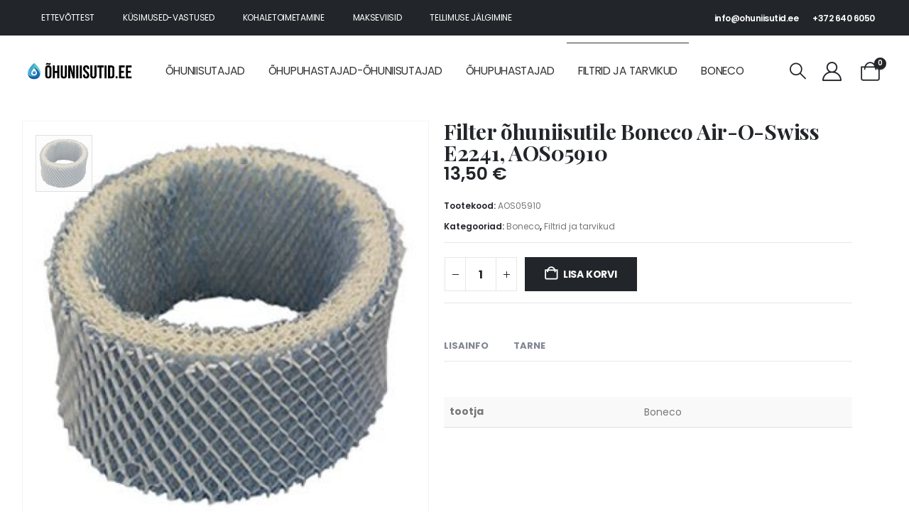

--- FILE ---
content_type: text/html; charset=UTF-8
request_url: https://ohuniisutid.ee/boneco-aos05910/
body_size: 28318
content:
<!DOCTYPE html><html class=""  lang="et" prefix="og: https://ogp.me/ns#"><head><meta http-equiv="X-UA-Compatible" content="IE=edge" /><meta http-equiv="Content-Type" content="text/html; charset=UTF-8" /><meta name="viewport" content="width=device-width, initial-scale=1, minimum-scale=1" /><link rel="profile" href="https://gmpg.org/xfn/11" /><link rel="pingback" href="https://ohuniisutid.ee/xmlrpc.php" /> <script src="https://ohuniisutid.ee/wp-admin/admin-ajax.php?action=pll_xdata_check&#038;redirect=https%3A%2F%2Fohuniisutid.ee%2Fboneco-aos05910%2F&#038;nonce=1f90429153" async></script><script>(function () {
var ase = document.createElement("script");
ase.setAttribute("tw-client-key", "csad2gnwgud5jq9z2rbrxqss");
ase.setAttribute("src", "https://chat.askly.me/cw/chat/latest.js");
document.head.appendChild(ase);
})();</script> <link rel="alternate" href="https://ohuniisutid.ee/boneco-aos05910/" hreflang="et" /><link rel="alternate" href="https://gaisaklimats.lv/boneco-air-o-swiss-mainas-filtrs-gaisa-mitrinatajam-aos05910/" hreflang="lv" /><link rel="alternate" href="https://oroklimatas.lt/filtras-boneco-5910-preke-aos05910/" hreflang="lt" /><link rel="alternate" href="https://ilmankostutin.fi/suodatin-ilmankostuttimelle-boneco-air-o-swiss-e2241-aos05910/" hreflang="fi" />  <script data-cfasync="false" data-pagespeed-no-defer>var gtm4wp_datalayer_name = "dataLayer";
	var dataLayer = dataLayer || [];
	const gtm4wp_use_sku_instead = 0;
	const gtm4wp_currency = 'EUR';
	const gtm4wp_product_per_impression = 0;
	const gtm4wp_clear_ecommerce = false;
	const gtm4wp_datalayer_max_timeout = 2000;</script> <title>Filter õhuniisutile Boneco Air-O-Swiss E2241, AOS05910 | Õhuniisutid.ee</title><meta name="robots" content="follow, index, max-snippet:-1, max-video-preview:-1, max-image-preview:large"/><link rel="canonical" href="https://ohuniisutid.ee/boneco-aos05910/" /><meta property="og:locale" content="et_EE" /><meta property="og:type" content="product" /><meta property="og:title" content="Filter õhuniisutile Boneco Air-O-Swiss E2241, AOS05910 | Õhuniisutid.ee" /><meta property="og:url" content="https://ohuniisutid.ee/boneco-aos05910/" /><meta property="og:site_name" content="Õhuniisutid.ee" /><meta property="og:updated_time" content="2026-01-17T00:23:27+02:00" /><meta property="og:image" content="https://ohuniisutid.ee/wp-content/uploads/2023/05/37239-1-medium.jpg" /><meta property="og:image:secure_url" content="https://ohuniisutid.ee/wp-content/uploads/2023/05/37239-1-medium.jpg" /><meta property="og:image:width" content="305" /><meta property="og:image:height" content="305" /><meta property="og:image:alt" content="Boneco AOS05910" /><meta property="og:image:type" content="image/jpeg" /><meta property="product:price:amount" content="13.50" /><meta property="product:price:currency" content="EUR" /><meta property="product:availability" content="instock" /><meta property="product:retailer_item_id" content="AOS05910" /><meta name="twitter:card" content="summary_large_image" /><meta name="twitter:title" content="Filter õhuniisutile Boneco Air-O-Swiss E2241, AOS05910 | Õhuniisutid.ee" /><meta name="twitter:image" content="https://ohuniisutid.ee/wp-content/uploads/2023/05/37239-1-medium.jpg" /><meta name="twitter:label1" content="Price" /><meta name="twitter:data1" content="13,50&nbsp;&euro;" /><meta name="twitter:label2" content="Availability" /><meta name="twitter:data2" content="In stock" /> <script type="application/ld+json" class="rank-math-schema-pro">{"@context":"https://schema.org","@graph":[{"@type":"Organization","@id":"https://ohuniisutid.ee/#organization","name":"\u00d5huniisutid","url":"https://ohuniisutid.ee","sameAs":["https://www.facebook.com/ohuniisutidee"],"logo":{"@type":"ImageObject","@id":"https://ohuniisutid.ee/#logo","url":"https://ohuniisutid.ee/wp-content/uploads/2025/07/20211130_kar0006_logo_ohuniisutid_logofailid-07-scaled.png","contentUrl":"https://ohuniisutid.ee/wp-content/uploads/2025/07/20211130_kar0006_logo_ohuniisutid_logofailid-07-scaled.png","caption":"\u00d5huniisutid.ee","inLanguage":"et","width":"2048","height":"2048"}},{"@type":"WebSite","@id":"https://ohuniisutid.ee/#website","url":"https://ohuniisutid.ee","name":"\u00d5huniisutid.ee","alternateName":"Gaisaklimats, Oroklimatas, Ilmankostutin","publisher":{"@id":"https://ohuniisutid.ee/#organization"},"inLanguage":"et"},{"@type":"ImageObject","@id":"https://ohuniisutid.ee/wp-content/uploads/2023/05/37239-1-medium.jpg","url":"https://ohuniisutid.ee/wp-content/uploads/2023/05/37239-1-medium.jpg","width":"305","height":"305","inLanguage":"et"},{"@type":"ItemPage","@id":"https://ohuniisutid.ee/boneco-aos05910/#webpage","url":"https://ohuniisutid.ee/boneco-aos05910/","name":"Filter \u00f5huniisutile Boneco Air-O-Swiss E2241, AOS05910 | \u00d5huniisutid.ee","datePublished":"2023-05-26T22:34:28+02:00","dateModified":"2026-01-17T00:23:27+02:00","isPartOf":{"@id":"https://ohuniisutid.ee/#website"},"primaryImageOfPage":{"@id":"https://ohuniisutid.ee/wp-content/uploads/2023/05/37239-1-medium.jpg"},"inLanguage":"et"},{"@type":"Product","name":"Filter \u00f5huniisutile Boneco Air-O-Swiss E2241, AOS05910 | \u00d5huniisutid.ee","sku":"AOS05910","category":"Boneco","mainEntityOfPage":{"@id":"https://ohuniisutid.ee/boneco-aos05910/#webpage"},"image":[{"@type":"ImageObject","url":"https://ohuniisutid.ee/wp-content/uploads/2023/05/37239-1-medium.jpg","height":"305","width":"305"}],"offers":{"@type":"Offer","price":"13.50","priceCurrency":"EUR","priceValidUntil":"2027-12-31","availability":"http://schema.org/InStock","itemCondition":"NewCondition","url":"https://ohuniisutid.ee/boneco-aos05910/","seller":{"@type":"Organization","@id":"https://ohuniisutid.ee/","name":"\u00d5huniisutid.ee","url":"https://ohuniisutid.ee","logo":"https://ohuniisutid.ee/wp-content/uploads/2025/07/20211130_kar0006_logo_ohuniisutid_logofailid-07-scaled.png"},"priceSpecification":{"price":"13.50","priceCurrency":"EUR","valueAddedTaxIncluded":"true"}},"additionalProperty":[{"@type":"PropertyValue","name":"pa_tootja","value":"Boneco"}],"gtin8":"7611408011128","@id":"https://ohuniisutid.ee/boneco-aos05910/#richSnippet"}]}</script> <link rel='dns-prefetch' href='//cdnjs.cloudflare.com' /><link rel="alternate" type="application/rss+xml" title="Õhuniisutid.ee &raquo; RSS" href="https://ohuniisutid.ee/feed/" /><link rel="alternate" type="application/rss+xml" title="Õhuniisutid.ee &raquo; Kommentaaride RSS" href="https://ohuniisutid.ee/comments/feed/" /><link rel="alternate" title="oEmbed (JSON)" type="application/json+oembed" href="https://ohuniisutid.ee/wp-json/oembed/1.0/embed?url=https%3A%2F%2Fohuniisutid.ee%2Fboneco-aos05910%2F" /><link rel="alternate" title="oEmbed (XML)" type="text/xml+oembed" href="https://ohuniisutid.ee/wp-json/oembed/1.0/embed?url=https%3A%2F%2Fohuniisutid.ee%2Fboneco-aos05910%2F&#038;format=xml" /><link rel="shortcut icon" href="//ohuniisutid.ee/wp-content/uploads/2021/11/20211130_KAR0006_logo_ohuniisutid_favicon-01.png" type="image/x-icon" /><link rel="apple-touch-icon" href="//ohuniisutid.ee/wp-content/uploads/2021/11/20211130_KAR0006_logo_ohuniisutid_favicon-01.png" /><link rel="apple-touch-icon" sizes="120x120" href="//ohuniisutid.ee/wp-content/uploads/2021/11/20211130_KAR0006_logo_ohuniisutid_favicon-01.png" /><link rel="apple-touch-icon" sizes="76x76" href="//ohuniisutid.ee/wp-content/uploads/2021/11/20211130_KAR0006_logo_ohuniisutid_favicon-01.png" /><link rel="apple-touch-icon" sizes="152x152" href="//ohuniisutid.ee/wp-content/uploads/2021/11/20211130_KAR0006_logo_ohuniisutid_favicon-01.png" /><link rel="preload" href="https://ohuniisutid.ee/wp-content/themes/porto/fonts/porto-font/porto.woff2" as="font" type="font/woff2" crossorigin fetchpriority="high"/><link rel="preload" href="https://ohuniisutid.ee/wp-content/themes/porto/fonts/fontawesome_optimized/fa-solid-900.woff2" as="font" type="font/woff2" crossorigin fetchpriority="high"/><link rel="preload" href="https://ohuniisutid.ee/wp-content/themes/porto/fonts/fontawesome_optimized/fa-regular-400.woff2" as="font" type="font/woff2" crossorigin fetchpriority="high"/><link rel="preload" href="https://ohuniisutid.ee/wp-content/themes/porto/fonts/fontawesome_optimized/fa-brands-400.woff2" as="font" type="font/woff2" crossorigin fetchpriority="high"/><link rel="preload" href="https://ohuniisutid.ee/wp-content/themes/porto/fonts/Simple-Line-Icons/Simple-Line-Icons.woff2" as="font" type="font/woff2" crossorigin fetchpriority="high"/><style id='wp-img-auto-sizes-contain-inline-css'>img:is([sizes=auto i],[sizes^="auto," i]){contain-intrinsic-size:3000px 1500px}
/*# sourceURL=wp-img-auto-sizes-contain-inline-css */</style><link rel='stylesheet' id='woocommerce-multi-currency-css' href='https://ohuniisutid.ee/wp-content/plugins/woocommerce-multi-currency/css/woocommerce-multi-currency.min.css?ver=2.3.12' media='all' /><style id='woocommerce-multi-currency-inline-css'>.woocommerce-multi-currency .wmc-list-currencies .wmc-currency.wmc-active {background: #f78080 !important;}.woocommerce-multi-currency .wmc-list-currencies .wmc-currency:hover {background: #f78080 !important;}.woocommerce-multi-currency .wmc-list-currencies .wmc-currency,.woocommerce-multi-currency .wmc-title, .woocommerce-multi-currency.wmc-price-switcher a {background: #212121 !important;}.woocommerce-multi-currency .wmc-title, .woocommerce-multi-currency .wmc-list-currencies .wmc-currency span,.woocommerce-multi-currency .wmc-list-currencies .wmc-currency a,.woocommerce-multi-currency.wmc-price-switcher a {color: #ffffff !important;}@media screen and (min-width: 769px) {.woocommerce-multi-currency.wmc-sidebar{top:50% !important;}}.woocommerce-multi-currency.wmc-sidebar .wmc-list-currencies .wmc-sidebar-open{background-color:#99999900;color:#cccccc;}.woocommerce-multi-currency.wmc-shortcode .wmc-currency{background-color:#ffffff;color:#212121}.woocommerce-multi-currency.wmc-shortcode .wmc-currency.wmc-active,.woocommerce-multi-currency.wmc-shortcode .wmc-current-currency{background-color:#ffffff;color:#212121}.woocommerce-multi-currency.wmc-shortcode.vertical-currency-symbols-circle:not(.wmc-currency-trigger-click) .wmc-currency-wrapper:hover .wmc-sub-currency,.woocommerce-multi-currency.wmc-shortcode.vertical-currency-symbols-circle.wmc-currency-trigger-click .wmc-sub-currency{animation: height_slide 100ms;}@keyframes height_slide {0% {height: 0;} 100% {height: 100%;} }
/*# sourceURL=woocommerce-multi-currency-inline-css */</style><style id='wp-block-library-inline-css'>:root{--wp-block-synced-color:#7a00df;--wp-block-synced-color--rgb:122,0,223;--wp-bound-block-color:var(--wp-block-synced-color);--wp-editor-canvas-background:#ddd;--wp-admin-theme-color:#007cba;--wp-admin-theme-color--rgb:0,124,186;--wp-admin-theme-color-darker-10:#006ba1;--wp-admin-theme-color-darker-10--rgb:0,107,160.5;--wp-admin-theme-color-darker-20:#005a87;--wp-admin-theme-color-darker-20--rgb:0,90,135;--wp-admin-border-width-focus:2px}@media (min-resolution:192dpi){:root{--wp-admin-border-width-focus:1.5px}}.wp-element-button{cursor:pointer}:root .has-very-light-gray-background-color{background-color:#eee}:root .has-very-dark-gray-background-color{background-color:#313131}:root .has-very-light-gray-color{color:#eee}:root .has-very-dark-gray-color{color:#313131}:root .has-vivid-green-cyan-to-vivid-cyan-blue-gradient-background{background:linear-gradient(135deg,#00d084,#0693e3)}:root .has-purple-crush-gradient-background{background:linear-gradient(135deg,#34e2e4,#4721fb 50%,#ab1dfe)}:root .has-hazy-dawn-gradient-background{background:linear-gradient(135deg,#faaca8,#dad0ec)}:root .has-subdued-olive-gradient-background{background:linear-gradient(135deg,#fafae1,#67a671)}:root .has-atomic-cream-gradient-background{background:linear-gradient(135deg,#fdd79a,#004a59)}:root .has-nightshade-gradient-background{background:linear-gradient(135deg,#330968,#31cdcf)}:root .has-midnight-gradient-background{background:linear-gradient(135deg,#020381,#2874fc)}:root{--wp--preset--font-size--normal:16px;--wp--preset--font-size--huge:42px}.has-regular-font-size{font-size:1em}.has-larger-font-size{font-size:2.625em}.has-normal-font-size{font-size:var(--wp--preset--font-size--normal)}.has-huge-font-size{font-size:var(--wp--preset--font-size--huge)}.has-text-align-center{text-align:center}.has-text-align-left{text-align:left}.has-text-align-right{text-align:right}.has-fit-text{white-space:nowrap!important}#end-resizable-editor-section{display:none}.aligncenter{clear:both}.items-justified-left{justify-content:flex-start}.items-justified-center{justify-content:center}.items-justified-right{justify-content:flex-end}.items-justified-space-between{justify-content:space-between}.screen-reader-text{border:0;clip-path:inset(50%);height:1px;margin:-1px;overflow:hidden;padding:0;position:absolute;width:1px;word-wrap:normal!important}.screen-reader-text:focus{background-color:#ddd;clip-path:none;color:#444;display:block;font-size:1em;height:auto;left:5px;line-height:normal;padding:15px 23px 14px;text-decoration:none;top:5px;width:auto;z-index:100000}html :where(.has-border-color){border-style:solid}html :where([style*=border-top-color]){border-top-style:solid}html :where([style*=border-right-color]){border-right-style:solid}html :where([style*=border-bottom-color]){border-bottom-style:solid}html :where([style*=border-left-color]){border-left-style:solid}html :where([style*=border-width]){border-style:solid}html :where([style*=border-top-width]){border-top-style:solid}html :where([style*=border-right-width]){border-right-style:solid}html :where([style*=border-bottom-width]){border-bottom-style:solid}html :where([style*=border-left-width]){border-left-style:solid}html :where(img[class*=wp-image-]){height:auto;max-width:100%}:where(figure){margin:0 0 1em}html :where(.is-position-sticky){--wp-admin--admin-bar--position-offset:var(--wp-admin--admin-bar--height,0px)}@media screen and (max-width:600px){html :where(.is-position-sticky){--wp-admin--admin-bar--position-offset:0px}}

/*# sourceURL=wp-block-library-inline-css */</style><style id='global-styles-inline-css'>:root{--wp--preset--aspect-ratio--square: 1;--wp--preset--aspect-ratio--4-3: 4/3;--wp--preset--aspect-ratio--3-4: 3/4;--wp--preset--aspect-ratio--3-2: 3/2;--wp--preset--aspect-ratio--2-3: 2/3;--wp--preset--aspect-ratio--16-9: 16/9;--wp--preset--aspect-ratio--9-16: 9/16;--wp--preset--color--black: #000000;--wp--preset--color--cyan-bluish-gray: #abb8c3;--wp--preset--color--white: #ffffff;--wp--preset--color--pale-pink: #f78da7;--wp--preset--color--vivid-red: #cf2e2e;--wp--preset--color--luminous-vivid-orange: #ff6900;--wp--preset--color--luminous-vivid-amber: #fcb900;--wp--preset--color--light-green-cyan: #7bdcb5;--wp--preset--color--vivid-green-cyan: #00d084;--wp--preset--color--pale-cyan-blue: #8ed1fc;--wp--preset--color--vivid-cyan-blue: #0693e3;--wp--preset--color--vivid-purple: #9b51e0;--wp--preset--color--primary: var(--porto-primary-color);--wp--preset--color--secondary: var(--porto-secondary-color);--wp--preset--color--tertiary: var(--porto-tertiary-color);--wp--preset--color--quaternary: var(--porto-quaternary-color);--wp--preset--color--dark: var(--porto-dark-color);--wp--preset--color--light: var(--porto-light-color);--wp--preset--color--primary-hover: var(--porto-primary-light-5);--wp--preset--gradient--vivid-cyan-blue-to-vivid-purple: linear-gradient(135deg,rgb(6,147,227) 0%,rgb(155,81,224) 100%);--wp--preset--gradient--light-green-cyan-to-vivid-green-cyan: linear-gradient(135deg,rgb(122,220,180) 0%,rgb(0,208,130) 100%);--wp--preset--gradient--luminous-vivid-amber-to-luminous-vivid-orange: linear-gradient(135deg,rgb(252,185,0) 0%,rgb(255,105,0) 100%);--wp--preset--gradient--luminous-vivid-orange-to-vivid-red: linear-gradient(135deg,rgb(255,105,0) 0%,rgb(207,46,46) 100%);--wp--preset--gradient--very-light-gray-to-cyan-bluish-gray: linear-gradient(135deg,rgb(238,238,238) 0%,rgb(169,184,195) 100%);--wp--preset--gradient--cool-to-warm-spectrum: linear-gradient(135deg,rgb(74,234,220) 0%,rgb(151,120,209) 20%,rgb(207,42,186) 40%,rgb(238,44,130) 60%,rgb(251,105,98) 80%,rgb(254,248,76) 100%);--wp--preset--gradient--blush-light-purple: linear-gradient(135deg,rgb(255,206,236) 0%,rgb(152,150,240) 100%);--wp--preset--gradient--blush-bordeaux: linear-gradient(135deg,rgb(254,205,165) 0%,rgb(254,45,45) 50%,rgb(107,0,62) 100%);--wp--preset--gradient--luminous-dusk: linear-gradient(135deg,rgb(255,203,112) 0%,rgb(199,81,192) 50%,rgb(65,88,208) 100%);--wp--preset--gradient--pale-ocean: linear-gradient(135deg,rgb(255,245,203) 0%,rgb(182,227,212) 50%,rgb(51,167,181) 100%);--wp--preset--gradient--electric-grass: linear-gradient(135deg,rgb(202,248,128) 0%,rgb(113,206,126) 100%);--wp--preset--gradient--midnight: linear-gradient(135deg,rgb(2,3,129) 0%,rgb(40,116,252) 100%);--wp--preset--font-size--small: 13px;--wp--preset--font-size--medium: 20px;--wp--preset--font-size--large: 36px;--wp--preset--font-size--x-large: 42px;--wp--preset--spacing--20: 0.44rem;--wp--preset--spacing--30: 0.67rem;--wp--preset--spacing--40: 1rem;--wp--preset--spacing--50: 1.5rem;--wp--preset--spacing--60: 2.25rem;--wp--preset--spacing--70: 3.38rem;--wp--preset--spacing--80: 5.06rem;--wp--preset--shadow--natural: 6px 6px 9px rgba(0, 0, 0, 0.2);--wp--preset--shadow--deep: 12px 12px 50px rgba(0, 0, 0, 0.4);--wp--preset--shadow--sharp: 6px 6px 0px rgba(0, 0, 0, 0.2);--wp--preset--shadow--outlined: 6px 6px 0px -3px rgb(255, 255, 255), 6px 6px rgb(0, 0, 0);--wp--preset--shadow--crisp: 6px 6px 0px rgb(0, 0, 0);}:where(.is-layout-flex){gap: 0.5em;}:where(.is-layout-grid){gap: 0.5em;}body .is-layout-flex{display: flex;}.is-layout-flex{flex-wrap: wrap;align-items: center;}.is-layout-flex > :is(*, div){margin: 0;}body .is-layout-grid{display: grid;}.is-layout-grid > :is(*, div){margin: 0;}:where(.wp-block-columns.is-layout-flex){gap: 2em;}:where(.wp-block-columns.is-layout-grid){gap: 2em;}:where(.wp-block-post-template.is-layout-flex){gap: 1.25em;}:where(.wp-block-post-template.is-layout-grid){gap: 1.25em;}.has-black-color{color: var(--wp--preset--color--black) !important;}.has-cyan-bluish-gray-color{color: var(--wp--preset--color--cyan-bluish-gray) !important;}.has-white-color{color: var(--wp--preset--color--white) !important;}.has-pale-pink-color{color: var(--wp--preset--color--pale-pink) !important;}.has-vivid-red-color{color: var(--wp--preset--color--vivid-red) !important;}.has-luminous-vivid-orange-color{color: var(--wp--preset--color--luminous-vivid-orange) !important;}.has-luminous-vivid-amber-color{color: var(--wp--preset--color--luminous-vivid-amber) !important;}.has-light-green-cyan-color{color: var(--wp--preset--color--light-green-cyan) !important;}.has-vivid-green-cyan-color{color: var(--wp--preset--color--vivid-green-cyan) !important;}.has-pale-cyan-blue-color{color: var(--wp--preset--color--pale-cyan-blue) !important;}.has-vivid-cyan-blue-color{color: var(--wp--preset--color--vivid-cyan-blue) !important;}.has-vivid-purple-color{color: var(--wp--preset--color--vivid-purple) !important;}.has-black-background-color{background-color: var(--wp--preset--color--black) !important;}.has-cyan-bluish-gray-background-color{background-color: var(--wp--preset--color--cyan-bluish-gray) !important;}.has-white-background-color{background-color: var(--wp--preset--color--white) !important;}.has-pale-pink-background-color{background-color: var(--wp--preset--color--pale-pink) !important;}.has-vivid-red-background-color{background-color: var(--wp--preset--color--vivid-red) !important;}.has-luminous-vivid-orange-background-color{background-color: var(--wp--preset--color--luminous-vivid-orange) !important;}.has-luminous-vivid-amber-background-color{background-color: var(--wp--preset--color--luminous-vivid-amber) !important;}.has-light-green-cyan-background-color{background-color: var(--wp--preset--color--light-green-cyan) !important;}.has-vivid-green-cyan-background-color{background-color: var(--wp--preset--color--vivid-green-cyan) !important;}.has-pale-cyan-blue-background-color{background-color: var(--wp--preset--color--pale-cyan-blue) !important;}.has-vivid-cyan-blue-background-color{background-color: var(--wp--preset--color--vivid-cyan-blue) !important;}.has-vivid-purple-background-color{background-color: var(--wp--preset--color--vivid-purple) !important;}.has-black-border-color{border-color: var(--wp--preset--color--black) !important;}.has-cyan-bluish-gray-border-color{border-color: var(--wp--preset--color--cyan-bluish-gray) !important;}.has-white-border-color{border-color: var(--wp--preset--color--white) !important;}.has-pale-pink-border-color{border-color: var(--wp--preset--color--pale-pink) !important;}.has-vivid-red-border-color{border-color: var(--wp--preset--color--vivid-red) !important;}.has-luminous-vivid-orange-border-color{border-color: var(--wp--preset--color--luminous-vivid-orange) !important;}.has-luminous-vivid-amber-border-color{border-color: var(--wp--preset--color--luminous-vivid-amber) !important;}.has-light-green-cyan-border-color{border-color: var(--wp--preset--color--light-green-cyan) !important;}.has-vivid-green-cyan-border-color{border-color: var(--wp--preset--color--vivid-green-cyan) !important;}.has-pale-cyan-blue-border-color{border-color: var(--wp--preset--color--pale-cyan-blue) !important;}.has-vivid-cyan-blue-border-color{border-color: var(--wp--preset--color--vivid-cyan-blue) !important;}.has-vivid-purple-border-color{border-color: var(--wp--preset--color--vivid-purple) !important;}.has-vivid-cyan-blue-to-vivid-purple-gradient-background{background: var(--wp--preset--gradient--vivid-cyan-blue-to-vivid-purple) !important;}.has-light-green-cyan-to-vivid-green-cyan-gradient-background{background: var(--wp--preset--gradient--light-green-cyan-to-vivid-green-cyan) !important;}.has-luminous-vivid-amber-to-luminous-vivid-orange-gradient-background{background: var(--wp--preset--gradient--luminous-vivid-amber-to-luminous-vivid-orange) !important;}.has-luminous-vivid-orange-to-vivid-red-gradient-background{background: var(--wp--preset--gradient--luminous-vivid-orange-to-vivid-red) !important;}.has-very-light-gray-to-cyan-bluish-gray-gradient-background{background: var(--wp--preset--gradient--very-light-gray-to-cyan-bluish-gray) !important;}.has-cool-to-warm-spectrum-gradient-background{background: var(--wp--preset--gradient--cool-to-warm-spectrum) !important;}.has-blush-light-purple-gradient-background{background: var(--wp--preset--gradient--blush-light-purple) !important;}.has-blush-bordeaux-gradient-background{background: var(--wp--preset--gradient--blush-bordeaux) !important;}.has-luminous-dusk-gradient-background{background: var(--wp--preset--gradient--luminous-dusk) !important;}.has-pale-ocean-gradient-background{background: var(--wp--preset--gradient--pale-ocean) !important;}.has-electric-grass-gradient-background{background: var(--wp--preset--gradient--electric-grass) !important;}.has-midnight-gradient-background{background: var(--wp--preset--gradient--midnight) !important;}.has-small-font-size{font-size: var(--wp--preset--font-size--small) !important;}.has-medium-font-size{font-size: var(--wp--preset--font-size--medium) !important;}.has-large-font-size{font-size: var(--wp--preset--font-size--large) !important;}.has-x-large-font-size{font-size: var(--wp--preset--font-size--x-large) !important;}
/*# sourceURL=global-styles-inline-css */</style><style id='classic-theme-styles-inline-css'>/*! This file is auto-generated */
.wp-block-button__link{color:#fff;background-color:#32373c;border-radius:9999px;box-shadow:none;text-decoration:none;padding:calc(.667em + 2px) calc(1.333em + 2px);font-size:1.125em}.wp-block-file__button{background:#32373c;color:#fff;text-decoration:none}
/*# sourceURL=/wp-includes/css/classic-themes.min.css */</style><link rel='stylesheet' id='bought-together-for-woocommerce-css' href='https://ohuniisutid.ee/wp-content/cache/autoptimize/css/autoptimize_single_38c8b0adc19c11a504cd09ba20f30390.css?ver=1.2.0' media='all' /><link rel='stylesheet' id='cookie-notice-front-css' href='https://ohuniisutid.ee/wp-content/plugins/cookie-notice/css/front.min.css?ver=2.5.11' media='all' /><link rel='stylesheet' id='photoswipe-css' href='https://ohuniisutid.ee/wp-content/plugins/woocommerce/assets/css/photoswipe/photoswipe.min.css?ver=10.4.3' media='all' /><link rel='stylesheet' id='photoswipe-default-skin-css' href='https://ohuniisutid.ee/wp-content/plugins/woocommerce/assets/css/photoswipe/default-skin/default-skin.min.css?ver=10.4.3' media='all' /><style id='woocommerce-inline-inline-css'>.woocommerce form .form-row .required { visibility: visible; }
/*# sourceURL=woocommerce-inline-inline-css */</style><link rel='stylesheet' id='montonio-style-css' href='https://ohuniisutid.ee/wp-content/cache/autoptimize/css/autoptimize_single_3ff71bc246a2534cb138c701bc9bf3b4.css?ver=9.3.2' media='all' /><link rel='stylesheet' id='select2css-css' href='//cdnjs.cloudflare.com/ajax/libs/select2/4.0.7/css/select2.css?ver=1.0' media='all' /><link rel='stylesheet' id='yith-wcan-shortcodes-css' href='https://ohuniisutid.ee/wp-content/cache/autoptimize/css/autoptimize_single_d4b9f1e3824550a1a085276152da127c.css?ver=5.16.0' media='all' /><style id='yith-wcan-shortcodes-inline-css'>:root{
	--yith-wcan-filters_colors_titles: #434343;
	--yith-wcan-filters_colors_background: #FFFFFF;
	--yith-wcan-filters_colors_accent: #A7144C;
	--yith-wcan-filters_colors_accent_r: 167;
	--yith-wcan-filters_colors_accent_g: 20;
	--yith-wcan-filters_colors_accent_b: 76;
	--yith-wcan-color_swatches_border_radius: 100%;
	--yith-wcan-color_swatches_size: 30px;
	--yith-wcan-labels_style_background: #FFFFFF;
	--yith-wcan-labels_style_background_hover: #A7144C;
	--yith-wcan-labels_style_background_active: #A7144C;
	--yith-wcan-labels_style_text: #434343;
	--yith-wcan-labels_style_text_hover: #FFFFFF;
	--yith-wcan-labels_style_text_active: #FFFFFF;
	--yith-wcan-anchors_style_text: #434343;
	--yith-wcan-anchors_style_text_hover: #A7144C;
	--yith-wcan-anchors_style_text_active: #A7144C;
}
/*# sourceURL=yith-wcan-shortcodes-inline-css */</style><link rel='stylesheet' id='flexible-shipping-free-shipping-css' href='https://ohuniisutid.ee/wp-content/cache/autoptimize/css/autoptimize_single_0897f36447762add323908ce82f10a39.css?ver=6.5.4.2' media='all' /><link rel='stylesheet' id='porto-fs-progress-bar-css' href='https://ohuniisutid.ee/wp-content/cache/autoptimize/css/autoptimize_single_12ec2927006e58c99cf50fe298ead9d7.css?ver=7.7.2' media='all' /><link rel='stylesheet' id='porto-css-vars-css' href='https://ohuniisutid.ee/wp-content/uploads/porto_styles/theme_css_vars.css?ver=7.7.2' media='all' /><link rel='stylesheet' id='js_composer_front-css' href='https://ohuniisutid.ee/wp-content/uploads/porto_styles/js_composer.css?ver=7.7.2' media='all' /><link rel='stylesheet' id='bootstrap-css' href='https://ohuniisutid.ee/wp-content/uploads/porto_styles/bootstrap.css?ver=7.7.2' media='all' /><link rel='stylesheet' id='porto-plugins-css' href='https://ohuniisutid.ee/wp-content/cache/autoptimize/css/autoptimize_single_1e9eac2e8db9406be8c8e0ffa0f0a9d5.css?ver=7.7.2' media='all' /><link rel='stylesheet' id='porto-theme-css' href='https://ohuniisutid.ee/wp-content/cache/autoptimize/css/autoptimize_single_efcaa3fbbda7ba4abc91260c8deb7de4.css?ver=7.7.2' media='all' /><link rel='stylesheet' id='porto-animate-css' href='https://ohuniisutid.ee/wp-content/cache/autoptimize/css/autoptimize_single_2b91407561c884427f5515e83ca97f05.css?ver=7.7.2' media='all' /><link rel='stylesheet' id='porto-widget-contact-info-css' href='https://ohuniisutid.ee/wp-content/cache/autoptimize/css/autoptimize_single_66aff8292695d301007dec3e61bbd4cc.css?ver=7.7.2' media='all' /><link rel='stylesheet' id='porto-widget-tag-cloud-css' href='https://ohuniisutid.ee/wp-content/cache/autoptimize/css/autoptimize_single_cbab1f7ed3e9185641a550e6264864e7.css?ver=7.7.2' media='all' /><link rel='stylesheet' id='porto-blog-legacy-css' href='https://ohuniisutid.ee/wp-content/cache/autoptimize/css/autoptimize_single_cd655ef098b5d0e3f3450d317b3bc978.css?ver=7.7.2' media='all' /><link rel='stylesheet' id='porto-header-shop-css' href='https://ohuniisutid.ee/wp-content/cache/autoptimize/css/autoptimize_single_74a990d3cfdfbfc5c66c8a524c0f1cf4.css?ver=7.7.2' media='all' /><link rel='stylesheet' id='porto-header-legacy-css' href='https://ohuniisutid.ee/wp-content/cache/autoptimize/css/autoptimize_single_ef011eba86f64406c3af866c9819e383.css?ver=7.7.2' media='all' /><link rel='stylesheet' id='porto-footer-legacy-css' href='https://ohuniisutid.ee/wp-content/cache/autoptimize/css/autoptimize_single_c47130f64b6895044d992a8947b377a7.css?ver=7.7.2' media='all' /><link rel='stylesheet' id='porto-side-nav-panel-css' href='https://ohuniisutid.ee/wp-content/cache/autoptimize/css/autoptimize_single_d51375a33928abcd45c5ef5bdb765381.css?ver=7.7.2' media='all' /><link rel='stylesheet' id='porto-revslider-css' href='https://ohuniisutid.ee/wp-content/cache/autoptimize/css/autoptimize_single_518bf87e12fecf92626641033a191259.css?ver=7.7.2' media='all' /><link rel='stylesheet' id='porto-media-mobile-sidebar-css' href='https://ohuniisutid.ee/wp-content/cache/autoptimize/css/autoptimize_single_7062d3a87ff2bdf31b7a6045d37b2934.css?ver=7.7.2' media='(max-width:991px)' /><link rel='stylesheet' id='porto-shortcodes-css' href='https://ohuniisutid.ee/wp-content/uploads/porto_styles/shortcodes.css?ver=7.7.2' media='all' /><link rel='stylesheet' id='porto-theme-shop-css' href='https://ohuniisutid.ee/wp-content/cache/autoptimize/css/autoptimize_single_3d266c1890a8c26c4a3e7942612b01fe.css?ver=7.7.2' media='all' /><link rel='stylesheet' id='porto-only-product-css' href='https://ohuniisutid.ee/wp-content/cache/autoptimize/css/autoptimize_single_93d9188dc371066a35952d647dc84112.css?ver=7.7.2' media='all' /><link rel='stylesheet' id='porto-shop-legacy-css' href='https://ohuniisutid.ee/wp-content/cache/autoptimize/css/autoptimize_single_d9e93490f3bc532c103b3ca47aec4eef.css?ver=7.7.2' media='all' /><link rel='stylesheet' id='porto-shop-sidebar-base-css' href='https://ohuniisutid.ee/wp-content/cache/autoptimize/css/autoptimize_single_64d22dd7d4148c70884a72729e500cb2.css?ver=7.7.2' media='all' /><link rel='stylesheet' id='porto-theme-wpb-css' href='https://ohuniisutid.ee/wp-content/cache/autoptimize/css/autoptimize_single_0686d3b1a7e4a2c04b5f848bc37802d7.css?ver=7.7.2' media='all' /><link rel='stylesheet' id='porto-dynamic-style-css' href='https://ohuniisutid.ee/wp-content/uploads/porto_styles/dynamic_style.css?ver=7.7.2' media='all' /><link rel='stylesheet' id='porto-type-builder-css' href='https://ohuniisutid.ee/wp-content/cache/autoptimize/css/autoptimize_single_308bf75fbb9318a0d74da7fc2dd35335.css?ver=3.7.2' media='all' /><link rel='stylesheet' id='porto-account-login-style-css' href='https://ohuniisutid.ee/wp-content/cache/autoptimize/css/autoptimize_single_e6b9caf37f13ec7bfc267ccfbb973d74.css?ver=7.7.2' media='all' /><link rel='stylesheet' id='porto-theme-woopage-css' href='https://ohuniisutid.ee/wp-content/cache/autoptimize/css/autoptimize_single_d02ecb1401a80e2492df772207741483.css?ver=7.7.2' media='all' /><link rel='stylesheet' id='porto-sp-layout-css' href='https://ohuniisutid.ee/wp-content/cache/autoptimize/css/autoptimize_single_b0c0fb881fd6d12358f059c35fe41c5b.css?ver=7.7.2' media='all' /><link rel='stylesheet' id='porto-style-css' href='https://ohuniisutid.ee/wp-content/cache/autoptimize/css/autoptimize_single_16ee035b568cbf6b59ad2d2bf0d49015.css?ver=7.7.2' media='all' /><style id='porto-style-inline-css'>.side-header-narrow-bar-logo{max-width:250px}@media (min-width:992px){}.page-top ul.breadcrumb > li.home{display:inline-block}.page-top ul.breadcrumb > li.home a{position:relative;width:1em;text-indent:-9999px}.page-top ul.breadcrumb > li.home a:after{content:"\e883";font-family:'porto';float:left;text-indent:0}.product-images .img-thumbnail .inner,.product-images .img-thumbnail .inner img{-webkit-transform:none;transform:none}.sticky-product{position:fixed;top:0;left:0;width:100%;z-index:1001;background-color:#fff;box-shadow:0 3px 5px rgba(0,0,0,0.08);padding:15px 0}.sticky-product.pos-bottom{top:auto;bottom:var(--porto-icon-menus-mobile,0);box-shadow:0 -3px 5px rgba(0,0,0,0.08)}.sticky-product .container{display:-ms-flexbox;display:flex;-ms-flex-align:center;align-items:center;-ms-flex-wrap:wrap;flex-wrap:wrap}.sticky-product .sticky-image{max-width:60px;margin-right:15px}.sticky-product .add-to-cart{-ms-flex:1;flex:1;text-align:right;margin-top:5px}.sticky-product .product-name{font-size:16px;font-weight:600;line-height:inherit;margin-bottom:0}.sticky-product .sticky-detail{line-height:1.5;display:-ms-flexbox;display:flex}.sticky-product .star-rating{margin:5px 15px;font-size:1em}.sticky-product .availability{padding-top:2px}.sticky-product .sticky-detail .price{font-family:Playfair Display,Poppins,sans-serif;font-weight:400;margin-bottom:0;font-size:1.3em;line-height:1.5}.sticky-product.pos-top:not(.hide){top:0;opacity:1;visibility:visible;transform:translate3d( 0,0,0 )}.sticky-product.pos-top.scroll-down{opacity:0 !important;visibility:hidden;transform:translate3d( 0,-100%,0 )}.sticky-product.sticky-ready{transition:left .3s,visibility 0.3s,opacity 0.3s,transform 0.3s,top 0.3s ease}.sticky-product .quantity.extra-type{display:none}@media (min-width:992px){body.single-product .sticky-product .container{padding-left:calc(var(--porto-grid-gutter-width) / 2);padding-right:calc(var(--porto-grid-gutter-width) / 2)}}.sticky-product .container{padding-left:var(--porto-fluid-spacing);padding-right:var(--porto-fluid-spacing)}@media (max-width:768px){.sticky-product .sticky-image,.sticky-product .sticky-detail,.sticky-product{display:none}.sticky-product.show-mobile{display:block;padding-top:10px;padding-bottom:10px}.sticky-product.show-mobile .add-to-cart{margin-top:0}.sticky-product.show-mobile .single_add_to_cart_button{margin:0;width:100%}}.mega-menu.menu-hover-line > li.menu-item > a:before{height:1px;background-color:#333;margin-top:10px}.font-weight-semibold > a{font-weight:inherit !important}#header .header-top .mega-menu > li.menu-item > a{font-weight:400;letter-spacing:-.025em}#header .searchform input{width:280px}#header .my-account,#header .my-wishlist{font-size:27px}#header .searchform-popup .search-toggle{font-size:23px}#mini-cart{padding-left:.25rem}#mini-cart .cart-items,.my-wishlist .wishlist-count{box-shadow:none;background:#222529}@media (min-width:992px){#header .logo{margin-right:1rem}.header-wrapper.wide .container-fluid{padding-left:3vw;padding-right:3vw}.header-col>*:not(.header-col-wide),.header-col-wide>*:not(.header-col-wide){margin-left:1.125rem}}@media (max-width:991px){#header .top-links{display:none}}@media (max-width:575px){#header .porto-view-switcher{display:none}#header .header-right .searchform{right:-140px}}@media (max-width:359px){.header-col>*:not(.header-col-wide),.header-col-wide>*:not(.header-col-wide){margin-left:3px}}.page-header-6{padding-bottom:0}.page-header-6 .container:after{content:'';display:block;border-bottom:1px solid #e7e7e7;margin-top:12px}.btn-modern{font-weight:400;letter-spacing:.15em}.porto-ibanner-layer .btn-modern.btn-lg{font-size:.875em;padding:1.375em 3.65em}.thumb-info .thumb-info-title{font-size:1.25rem}li.product-category .sub-categories{font-weight:300;letter-spacing:-.025em}ul.products li.product-category .thumb-info-title{width:auto;padding-right:0}ul.products li.product-category .thumb-info h3{font-size:inherit;letter-spacing:.2em;font-weight:600;text-transform:none}ul.products li.product-category .thumb-info h3:after{content:'';display:inline-block;width:.55em;height:.55em;border-width:1px 1px 0 0;margin-left:.3em;transform:rotate(45deg) skew(12deg,12deg);transition:margin-left .3s;border-style:solid}ul.products li.product-category .thumb-info h3:hover:after{margin-left:.5em}.owl-carousel.nav-style-4 .owl-nav [class*="owl-"]:before{content:'';display:block;width:.9em;height:.9em;border-width:1.5px 1.5px 0 0;border-style:solid;border-color:#222529;transform:translateX(-50%) rotate(45deg) skew(10deg,10deg)}.owl-carousel.nav-style-4 .owl-nav .owl-prev:before{transform:translateX(20%) rotate(-135deg) skew(10deg,10deg)}.owl-carousel.dots-style-1 .owl-dots span,.products-slider.owl-carousel .owl-dot span{border-color:#222529}.owl-carousel.dots-style-1 .owl-dot.active span,.owl-carousel.dots-style-1 .owl-dot:hover span,.products-slider.owl-carousel .owl-dot:hover span,.products-slider.owl-carousel .owl-dot.active span{color:#222529}.porto-products.show-category .products-filter{text-align:center}.porto-products.show-category .product-categories li{display:inline-block;margin:0 1.5rem 1rem}.porto-products.show-category .section-title,.porto-products.show-category .product-categories a:before{display:none}.porto-products.show-category .product-categories a{padding:0;color:#333;font-size:.8125rem;font-weight:400;letter-spacing:-.025em;text-transform:uppercase;line-height:1.5;text-decoration:none}.porto-products.show-category .product-categories a:hover,.porto-products.show-category .product-categories .current a{border-bottom:1px solid}.testimonial blockquote p{font-size:1.375rem;line-height:1.4;font-style:italic}.testimonial blockquote p:before{content:'“';font-size:250%;margin-right:.5rem}.testimonial .testimonial-author strong{font-size:1.125rem;letter-spacing:-.025em;font-weight:300;color:#555}.testimonial .testimonial-author strong:before{content:'-';margin-right:.25rem}.testimonial.testimonial-style-2 .testimonial-author{margin:0}.blog-posts .post .entry-title{font-size:1.5rem;letter-spacing:-.025em;margin-bottom:.5rem}.blog-posts .post .clearfix{display:none}.blog-posts .post .post-excerpt:last-child{margin-bottom:0}article.post-grid .post-date .day{background:#222529;color:#fff;letter-spacing:.05em;font-size:1.125rem;padding-bottom:0;line-height:1}article.post-grid .post-date .month{font-size:.75rem;text-transform:uppercase;line-height:1.2;padding-bottom:8px;letter-spacing:.05em}article.post-grid .post-image .post-date{right:auto;top:20px;left:20px;width:auto;min-width:44px}body:not(.home) .post-image .img-thumbnail,body:not(.home) .post-image.img-thumbnail img{border:1px solid #e7e7e7}@media (max-width:991px){.thumb-info .thumb-info-title{font-size:1.0625rem}.porto-products.show-category .product-categories li{margin:0 1rem .75rem}}.widget-style .labels,.widget-style .add-links-wrap,.widget-style .sale-product-daily-deal{display:none}.widget-style .product-inner{display:flex;align-items:center}.widget-style .product-image{max-width:90px;flex:0 0 90px}.widget-style .product-content{flex:1;padding-left:1rem;max-width:calc(100% - 90px)}.widget-style ul.products li.product-col{margin-bottom:.25rem}.footer-top .wysija-paragraph{flex:1;padding-right:.75rem}.footer-top .wysija-input{height:3rem;background:#f4f4f4;border:none;font-size:.75rem;padding-left:1.25rem;box-shadow:none}.footer-top .wysija-submit{height:3rem}.widget .widget-title,#footer .widget-title{font-size:.9375rem;font-weight:700}#footer .widget > div > ul li{margin-bottom:.625rem}#footer .share-links a{width:2.5rem;height:2.5rem;box-shadow:none;border:1px solid #e7e7e7}#footer .footer-main > .container{padding-top:0;padding-bottom:0}.footer-main > .container:before,.footer-main > .container:after{content:'';border-top:1px solid #e7e7e7;display:block}.footer-main > .container:before{margin-bottom:2.5rem}.footer-main > .container:after{margin-top:.625rem}#footer .footer-bottom{font-size:1em}#header .main-menu > li.menu-item > a{font-size:15.5px !important}html #topcontrol{display:none !important}ul.products li.product-col .woocommerce-loop-product__title{white-space:break-spaces !important}.home .page-content .vc_row.wpb_row.pt-3.pt-lg-5.porto-inner-container{padding-top:0 !important}
/*# sourceURL=porto-style-inline-css */</style><link rel='stylesheet' id='porto-360-gallery-css' href='https://ohuniisutid.ee/wp-content/cache/autoptimize/css/autoptimize_single_2dcada00a869a50077a14fb05b01c5bb.css?ver=7.7.2' media='all' /><link rel='stylesheet' id='styles-child-css' href='https://ohuniisutid.ee/wp-content/cache/autoptimize/css/autoptimize_single_71d24a52258f913c3e85f22baff0ee34.css?ver=6.9' media='all' /> <script src="https://ohuniisutid.ee/wp-includes/js/jquery/jquery.min.js?ver=3.7.1" id="jquery-core-js"></script> <script id="woocommerce-multi-currency-js-extra">var wooMultiCurrencyParams = {"enableCacheCompatible":"1","ajaxUrl":"https://ohuniisutid.ee/wp-admin/admin-ajax.php","nonce":"ce8c6d912f","switchByJS":"0","woo_subscription":"","extra_params":[],"current_currency":"EUR","currencyByPaymentImmediately":"","click_to_expand_currencies_bar":"","filter_price_meta_query":"","filter_price_tax_query":"","filter_price_search_query":"","filter_price_query_vars":""};
//# sourceURL=woocommerce-multi-currency-js-extra</script> <script src="https://ohuniisutid.ee/wp-content/plugins/woocommerce-multi-currency/js/woocommerce-multi-currency.min.js?ver=2.3.12" id="woocommerce-multi-currency-js"></script> <script src="https://ohuniisutid.ee/wp-content/cache/autoptimize/js/autoptimize_single_e511d055c22b9b9410c87ab5db6c2799.js?ver=1.2.0" id="bought-together-for-woocommerce-js"></script> <script id="cookie-notice-front-js-before">var cnArgs = {"ajaxUrl":"https:\/\/ohuniisutid.ee\/wp-admin\/admin-ajax.php","nonce":"c3bbcc205a","hideEffect":"fade","position":"bottom","onScroll":false,"onScrollOffset":100,"onClick":false,"cookieName":"cookie_notice_accepted","cookieTime":2592000,"cookieTimeRejected":2592000,"globalCookie":false,"redirection":false,"cache":true,"revokeCookies":false,"revokeCookiesOpt":"automatic"};

//# sourceURL=cookie-notice-front-js-before</script> <script src="https://ohuniisutid.ee/wp-content/plugins/cookie-notice/js/front.min.js?ver=2.5.11" id="cookie-notice-front-js"></script> <script src="https://ohuniisutid.ee/wp-content/plugins/woocommerce/assets/js/jquery-blockui/jquery.blockUI.min.js?ver=2.7.0-wc.10.4.3" id="wc-jquery-blockui-js" data-wp-strategy="defer"></script> <script id="wc-add-to-cart-js-extra">var wc_add_to_cart_params = {"ajax_url":"/wp-admin/admin-ajax.php","wc_ajax_url":"/?wc-ajax=%%endpoint%%","i18n_view_cart":"Vaata ostukorvi","cart_url":"https://ohuniisutid.ee/cart/","is_cart":"","cart_redirect_after_add":"no"};
//# sourceURL=wc-add-to-cart-js-extra</script> <script src="https://ohuniisutid.ee/wp-content/plugins/woocommerce/assets/js/frontend/add-to-cart.min.js?ver=10.4.3" id="wc-add-to-cart-js" data-wp-strategy="defer"></script> <script src="https://ohuniisutid.ee/wp-content/plugins/woocommerce/assets/js/photoswipe/photoswipe.min.js?ver=4.1.1-wc.10.4.3" id="wc-photoswipe-js" defer data-wp-strategy="defer"></script> <script src="https://ohuniisutid.ee/wp-content/plugins/woocommerce/assets/js/photoswipe/photoswipe-ui-default.min.js?ver=4.1.1-wc.10.4.3" id="wc-photoswipe-ui-default-js" defer data-wp-strategy="defer"></script> <script id="wc-single-product-js-extra">var wc_single_product_params = {"i18n_required_rating_text":"Palun vali hinnang","i18n_rating_options":["1 of 5 stars","2 of 5 stars","3 of 5 stars","4 of 5 stars","5 of 5 stars"],"i18n_product_gallery_trigger_text":"View full-screen image gallery","review_rating_required":"yes","flexslider":{"rtl":false,"animation":"slide","smoothHeight":true,"directionNav":false,"controlNav":"thumbnails","slideshow":false,"animationSpeed":500,"animationLoop":false,"allowOneSlide":false},"zoom_enabled":"","zoom_options":[],"photoswipe_enabled":"1","photoswipe_options":{"shareEl":false,"closeOnScroll":false,"history":false,"hideAnimationDuration":0,"showAnimationDuration":0},"flexslider_enabled":""};
//# sourceURL=wc-single-product-js-extra</script> <script src="https://ohuniisutid.ee/wp-content/plugins/woocommerce/assets/js/frontend/single-product.min.js?ver=10.4.3" id="wc-single-product-js" defer data-wp-strategy="defer"></script> <script src="https://ohuniisutid.ee/wp-content/plugins/woocommerce/assets/js/js-cookie/js.cookie.min.js?ver=2.1.4-wc.10.4.3" id="wc-js-cookie-js" defer data-wp-strategy="defer"></script> <script id="woocommerce-js-extra">var woocommerce_params = {"ajax_url":"/wp-admin/admin-ajax.php","wc_ajax_url":"/?wc-ajax=%%endpoint%%","i18n_password_show":"Show password","i18n_password_hide":"Hide password"};
//# sourceURL=woocommerce-js-extra</script> <script src="https://ohuniisutid.ee/wp-content/plugins/woocommerce/assets/js/frontend/woocommerce.min.js?ver=10.4.3" id="woocommerce-js" defer data-wp-strategy="defer"></script> <script src="https://ohuniisutid.ee/wp-content/cache/autoptimize/js/autoptimize_single_4ad474e3e3475e508182e1073c80c80a.js?ver=8.7.2" id="vc_woocommerce-add-to-cart-js-js"></script> <script src="https://ohuniisutid.ee/wp-content/plugins/woocommerce/assets/js/select2/select2.full.min.js?ver=4.0.3-wc.10.4.3" id="wc-select2-js" defer data-wp-strategy="defer"></script> <script src="https://ohuniisutid.ee/wp-content/cache/autoptimize/js/autoptimize_single_8b10cc8382c712888efa0eb45ba72553.js?ver=6.9" id="child-theme-script-js"></script> <script src="https://ohuniisutid.ee/wp-includes/js/dist/hooks.min.js?ver=dd5603f07f9220ed27f1" id="wp-hooks-js"></script> <script id="wpm-js-extra">var wpm = {"ajax_url":"https://ohuniisutid.ee/wp-admin/admin-ajax.php","root":"https://ohuniisutid.ee/wp-json/","nonce_wp_rest":"30c850112c","nonce_ajax":"eed4ebe6ba"};
//# sourceURL=wpm-js-extra</script> <script src="https://ohuniisutid.ee/wp-content/plugins/woocommerce-google-adwords-conversion-tracking-tag/js/public/free/wpm-public.p1.min.js?ver=1.54.1" id="wpm-js"></script> <script id="wc-cart-fragments-js-extra">var wc_cart_fragments_params = {"ajax_url":"/wp-admin/admin-ajax.php","wc_ajax_url":"/?wc-ajax=%%endpoint%%","cart_hash_key":"wc_cart_hash_9479169ccab6fa62756fea25c573b782","fragment_name":"wc_fragments_9479169ccab6fa62756fea25c573b782","request_timeout":"15000"};
//# sourceURL=wc-cart-fragments-js-extra</script> <script src="https://ohuniisutid.ee/wp-content/plugins/woocommerce/assets/js/frontend/cart-fragments.min.js?ver=10.4.3" id="wc-cart-fragments-js" defer data-wp-strategy="defer"></script> <script id="woocommerce-multi-currency-switcher-js-extra">var _woocommerce_multi_currency_params = {"use_session":"session","do_not_reload_page":"","ajax_url":"https://ohuniisutid.ee/wp-admin/admin-ajax.php","posts_submit":"0","switch_by_js":"","switch_container":"0"};
//# sourceURL=woocommerce-multi-currency-switcher-js-extra</script> <script src="https://ohuniisutid.ee/wp-content/plugins/woocommerce-multi-currency/js/woocommerce-multi-currency-switcher.min.js?ver=2.3.12" id="woocommerce-multi-currency-switcher-js"></script> <script></script><link rel="https://api.w.org/" href="https://ohuniisutid.ee/wp-json/" /><link rel="alternate" title="JSON" type="application/json" href="https://ohuniisutid.ee/wp-json/wp/v2/product/12989" /><link rel="EditURI" type="application/rsd+xml" title="RSD" href="https://ohuniisutid.ee/xmlrpc.php?rsd" /><meta name="generator" content="WordPress 6.9" /><meta name="generator" content="WooCommerce 10.4.3" /><link rel='shortlink' href='https://ohuniisutid.ee/?p=12989' /> <script type="text/javascript">var btfwc_ajaxurl = 'https://ohuniisutid.ee/wp-admin/admin-ajax.php';</script> <link href="https://cdnjs.cloudflare.com/ajax/libs/chosen/1.8.7/chosen.css" rel="stylesheet" /> <script src="https://cdnjs.cloudflare.com/ajax/libs/chosen/1.8.7/chosen.jquery.min.js"></script> 
 <script data-cfasync="false" data-pagespeed-no-defer>var dataLayer_content = {"pagePostType":"product","pagePostType2":"single-product","pagePostAuthor":"admin","productRatingCounts":[],"productAverageRating":0,"productReviewCount":0,"productType":"simple","productIsVariable":0};
	dataLayer.push( dataLayer_content );</script> <script data-cfasync="false" data-pagespeed-no-defer>(function(w,d,s,l,i){w[l]=w[l]||[];w[l].push({'gtm.start':
new Date().getTime(),event:'gtm.js'});var f=d.getElementsByTagName(s)[0],
j=d.createElement(s),dl=l!='dataLayer'?'&l='+l:'';j.async=true;j.src=
'//www.googletagmanager.com/gtm.js?id='+i+dl;f.parentNode.insertBefore(j,f);
})(window,document,'script','dataLayer','GTM-5N3TJ5N');</script>  <script type="text/javascript" id="webfont-queue">WebFontConfig = {
			google: { families: [ 'Poppins:400,500,600,700,800','Playfair+Display:400,500,600,700,800' ] }
		};
		(function(d) {
			var wf = d.createElement('script'), s = d.scripts[d.scripts.length - 1];
			wf.src = 'https://ohuniisutid.ee/wp-content/themes/porto/js/libs/webfont.js';
			wf.async = true;
			s.parentNode.insertBefore(wf, s);
		})(document);</script> <noscript><style>.woocommerce-product-gallery{ opacity: 1 !important; }</style></noscript>  <script>window.wpmDataLayer = window.wpmDataLayer || {};
			window.wpmDataLayer = Object.assign(window.wpmDataLayer, {"cart":{},"cart_item_keys":{},"version":{"number":"1.54.1","pro":false,"eligible_for_updates":false,"distro":"fms","beta":false,"show":true},"pixels":{"google":{"linker":{"settings":null},"user_id":false,"ads":{"conversion_ids":{"AW-16554024764":"Y7TwCLnEg60ZELy-ydU9"},"dynamic_remarketing":{"status":true,"id_type":"sku","send_events_with_parent_ids":true},"google_business_vertical":"retail","phone_conversion_number":"","phone_conversion_label":""},"analytics":{"ga4":{"measurement_id":"G-VMQ0FNLRZZ","parameters":{},"mp_active":false,"debug_mode":false,"page_load_time_tracking":false},"id_type":"post_id"},"tag_id":"AW-16554024764","tag_id_suppressed":[],"tag_gateway":{"measurement_path":""},"tcf_support":false,"consent_mode":{"is_active":false,"wait_for_update":500,"ads_data_redaction":false,"url_passthrough":true}},"hotjar":{"site_id":"2627695"}},"shop":{"list_name":"Product | Filter õhuniisutile Boneco Air-O-Swiss E2241, AOS05910","list_id":"product_filter-ohuniisutile-boneco-air-o-swiss-e2241-aos05910","page_type":"product","product_type":"simple","currency":"EUR","selectors":{"addToCart":[],"beginCheckout":[]},"order_duplication_prevention":true,"view_item_list_trigger":{"test_mode":false,"background_color":"green","opacity":0.5,"repeat":true,"timeout":1000,"threshold":0.8},"variations_output":true,"session_active":false},"page":{"id":12989,"title":"Filter õhuniisutile Boneco Air-O-Swiss E2241, AOS05910","type":"product","categories":[],"parent":{"id":0,"title":"Filter õhuniisutile Boneco Air-O-Swiss E2241, AOS05910","type":"product","categories":[]}},"general":{"user_logged_in":false,"scroll_tracking_thresholds":[],"page_id":12989,"exclude_domains":[],"server_2_server":{"active":false,"user_agent_exclude_patterns":[],"ip_exclude_list":[],"pageview_event_s2s":{"is_active":false,"pixels":[]}},"consent_management":{"explicit_consent":false},"lazy_load_pmw":false,"chunk_base_path":"https://ohuniisutid.ee/wp-content/plugins/woocommerce-google-adwords-conversion-tracking-tag/js/public/free/","modules":{"load_deprecated_functions":true}}});</script> <meta name="pm-dataLayer-meta" content="12989" class="wpmProductId"
 data-id="12989"> <script>(window.wpmDataLayer = window.wpmDataLayer || {}).products                = window.wpmDataLayer.products || {};
			window.wpmDataLayer.products[12989] = {"id":"12989","sku":"AOS05910","price":13.5,"brand":"","quantity":1,"dyn_r_ids":{"post_id":"12989","sku":"AOS05910","gpf":"woocommerce_gpf_12989","gla":"gla_12989"},"is_variable":false,"type":"simple","name":"Filter õhuniisutile Boneco Air-O-Swiss E2241, AOS05910","category":["Boneco","Filtrid ja tarvikud"],"is_variation":false};</script> <meta name="generator" content="Powered by WPBakery Page Builder - drag and drop page builder for WordPress."/><meta name="generator" content="Powered by Slider Revolution 6.7.39 - responsive, Mobile-Friendly Slider Plugin for WordPress with comfortable drag and drop interface." /><link rel="icon" href="https://ohuniisutid.ee/wp-content/uploads/2021/11/cropped-20211130_KAR0006_logo_ohuniisutid_favicon-01-1-32x32.png" sizes="32x32" /><link rel="icon" href="https://ohuniisutid.ee/wp-content/uploads/2021/11/cropped-20211130_KAR0006_logo_ohuniisutid_favicon-01-1-192x192.png" sizes="192x192" /><link rel="apple-touch-icon" href="https://ohuniisutid.ee/wp-content/uploads/2021/11/cropped-20211130_KAR0006_logo_ohuniisutid_favicon-01-1-180x180.png" /><meta name="msapplication-TileImage" content="https://ohuniisutid.ee/wp-content/uploads/2021/11/cropped-20211130_KAR0006_logo_ohuniisutid_favicon-01-1-270x270.png" /> <script>function setREVStartSize(e){
			//window.requestAnimationFrame(function() {
				window.RSIW = window.RSIW===undefined ? window.innerWidth : window.RSIW;
				window.RSIH = window.RSIH===undefined ? window.innerHeight : window.RSIH;
				try {
					var pw = document.getElementById(e.c).parentNode.offsetWidth,
						newh;
					pw = pw===0 || isNaN(pw) || (e.l=="fullwidth" || e.layout=="fullwidth") ? window.RSIW : pw;
					e.tabw = e.tabw===undefined ? 0 : parseInt(e.tabw);
					e.thumbw = e.thumbw===undefined ? 0 : parseInt(e.thumbw);
					e.tabh = e.tabh===undefined ? 0 : parseInt(e.tabh);
					e.thumbh = e.thumbh===undefined ? 0 : parseInt(e.thumbh);
					e.tabhide = e.tabhide===undefined ? 0 : parseInt(e.tabhide);
					e.thumbhide = e.thumbhide===undefined ? 0 : parseInt(e.thumbhide);
					e.mh = e.mh===undefined || e.mh=="" || e.mh==="auto" ? 0 : parseInt(e.mh,0);
					if(e.layout==="fullscreen" || e.l==="fullscreen")
						newh = Math.max(e.mh,window.RSIH);
					else{
						e.gw = Array.isArray(e.gw) ? e.gw : [e.gw];
						for (var i in e.rl) if (e.gw[i]===undefined || e.gw[i]===0) e.gw[i] = e.gw[i-1];
						e.gh = e.el===undefined || e.el==="" || (Array.isArray(e.el) && e.el.length==0)? e.gh : e.el;
						e.gh = Array.isArray(e.gh) ? e.gh : [e.gh];
						for (var i in e.rl) if (e.gh[i]===undefined || e.gh[i]===0) e.gh[i] = e.gh[i-1];
											
						var nl = new Array(e.rl.length),
							ix = 0,
							sl;
						e.tabw = e.tabhide>=pw ? 0 : e.tabw;
						e.thumbw = e.thumbhide>=pw ? 0 : e.thumbw;
						e.tabh = e.tabhide>=pw ? 0 : e.tabh;
						e.thumbh = e.thumbhide>=pw ? 0 : e.thumbh;
						for (var i in e.rl) nl[i] = e.rl[i]<window.RSIW ? 0 : e.rl[i];
						sl = nl[0];
						for (var i in nl) if (sl>nl[i] && nl[i]>0) { sl = nl[i]; ix=i;}
						var m = pw>(e.gw[ix]+e.tabw+e.thumbw) ? 1 : (pw-(e.tabw+e.thumbw)) / (e.gw[ix]);
						newh =  (e.gh[ix] * m) + (e.tabh + e.thumbh);
					}
					var el = document.getElementById(e.c);
					if (el!==null && el) el.style.height = newh+"px";
					el = document.getElementById(e.c+"_wrapper");
					if (el!==null && el) {
						el.style.height = newh+"px";
						el.style.display = "block";
					}
				} catch(e){
					console.log("Failure at Presize of Slider:" + e)
				}
			//});
		  };</script> <style id="wp-custom-css">/* -------------------------------------------------
   GENERAL FIXES (keep what you already had)
------------------------------------------------- */

/* Footer cleanup */
.footer .widget > div > ul,
.footer .widget > ul,
.footer .widget > div > ul li,
.footer .widget > ul li,
.footer .post-item-small {
  border: none;
}

/* Mobile min-height fixes */
@media only screen and (max-width: 768px) {
  .elementor-section.elementor-section-height-min-height,
  .elementor-container,
  .vc_row,
  div[data-element_type="section"] {
    min-height: 0 !important;
    height: auto !important;
  }

  div[style*="min-height"] {
    min-height: auto !important;
  }
}

/* -------------------------------------------------
   DELIVERY PAGE (PL) – REMOVE EMPTY SPACE COMPLETELY
------------------------------------------------- */

/* Main wrapper: kill ALL inherited spacing */
.pl-delivery-wrap {
  margin: 0 !important;
  padding: 0 !important;
}

/* Column inner padding (VERY common Porto gap source) */
.pl-delivery-wrap .vc_column-inner {
  padding-top: 0 !important;
  padding-bottom: 0 !important;
}

/* WPBakery wrapper spacing */
.pl-delivery-wrap .wpb_wrapper {
  margin: 0 !important;
  padding: 0 !important;
}

/* Text block spacing */
.pl-delivery-wrap .wpb_text_column,
.pl-delivery-wrap .wpb_text_column.wpb_content_element {
  margin-bottom: 0 !important;
  padding-bottom: 0 !important;
}

/* Last paragraph margin (classic invisible gap) */
.pl-delivery-wrap .wpb_text_column p:last-child {
  margin-bottom: 0 !important;
  padding-bottom: 0 !important;
}

/* Remove empty paragraphs / stray breaks WPBakery injects */
.pl-delivery-wrap p:empty,
.pl-delivery-wrap p:empty + p,
.pl-delivery-wrap br {
  display: none !important;
}

/* Accordion container spacing (Porto + WPBakery) */
.pl-delivery-wrap .pl-delivery-accordion,
.pl-delivery-wrap .custom-accordion {
  margin-top: 0 !important;
  padding-top: 0 !important;
}

/* VC accordion internals (biggest remaining culprit usually) */
.pl-delivery-wrap .vc_tta,
.pl-delivery-wrap .vc_tta-container,
.pl-delivery-wrap .vc_tta-panels-container,
.pl-delivery-wrap .vc_tta-panels {
  margin-top: 0 !important;
  padding-top: 0 !important;
}

/* Ensure first & last elements inside column don’t add spacing */
.pl-delivery-wrap .wpb_wrapper > *:first-child {
  margin-top: 0 !important;
}

.pl-delivery-wrap .wpb_wrapper > *:last-child {
  margin-bottom: 0 !important;
}

/* Add a clean breathing space between text and accordion (PL delivery) */
.pl-delivery-wrap .wpb_text_column {
  margin-bottom: 18px !important;
}</style><noscript><style>.wpb_animate_when_almost_visible { opacity: 1; }</style></noscript><link rel='stylesheet' id='rs-plugin-settings-css' href='https://ohuniisutid.ee/wp-content/cache/autoptimize/css/autoptimize_single_08f3fa5cd7040c88c7ddf43deadde2a9.css?ver=6.7.39' media='all' /><style id='rs-plugin-settings-inline-css'>#rs-demo-id {}
/*# sourceURL=rs-plugin-settings-inline-css */</style><meta name="generator" content="WP Rocket 3.20.3" data-wpr-features="wpr_preload_links wpr_desktop" /></head><body class="wp-singular product-template-default single single-product postid-12989 wp-embed-responsive wp-theme-porto wp-child-theme-porto-child theme-porto cookies-not-set woocommerce woocommerce-page woocommerce-no-js woocommerce-multi-currency-EUR yith-wcan-free lang-et login-popup full blog-1 wpb-js-composer js-comp-ver-8.7.2 vc_responsive"><div data-rocket-location-hash="779e49681e4bced73d8f889ac2d96935" class="page-wrapper"><div data-rocket-location-hash="aebcec9d22616f81262889b53540d9c0" class="header-wrapper wide"><header  id="header" class="header-builder"><div class="header-top"><div class="header-row container-fluid"><div class="header-col header-left"><ul id="menu-top-ee" class="top-links mega-menu"><li id="nav-menu-item-710" class="menu-item menu-item-type-post_type menu-item-object-page narrow"><a href="https://ohuniisutid.ee/ettevottest/">Ettevõttest</a></li><li id="nav-menu-item-704" class="menu-item menu-item-type-post_type menu-item-object-page narrow"><a href="https://ohuniisutid.ee/kusimused-vastused/">Küsimused-vastused</a></li><li id="nav-menu-item-690" class="menu-item menu-item-type-post_type menu-item-object-page narrow"><a href="https://ohuniisutid.ee/kohaletoimetamine/">Kohaletoimetamine</a></li><li id="nav-menu-item-691" class="menu-item menu-item-type-post_type menu-item-object-page narrow"><a href="https://ohuniisutid.ee/makseviisid/">Makseviisid</a></li><li id="nav-menu-item-19492" class="menu-item menu-item-type-custom menu-item-object-custom narrow"><a href="https://ohuniisutid.ee/order-tracking">Tellimuse jälgimine</a></li></ul></div><div class="header-col header-right"><div class="custom-html"><ul class="nav nav-top"><li class="nav-item email"><a href="mailto:info@ohuniisutid.ee">info@ohuniisutid.ee</a></li><li class="\&quot;nav-item"><a href="\&quot;tel:">+372 640 6050</a></li></ul></div></div></div></div><div class="header-main header-has-center"><div class="header-row container-fluid"><div class="header-col header-left"><a class="mobile-toggle" role="button" href="#" aria-label="Mobile Menu"><i class="fas fa-bars"></i></a><div class="logo"> <a aria-label="Site Logo" href="https://ohuniisutid.ee/" title="Õhuniisutid.ee - &Otilde;huniisutid | &otilde;huniisutajad | &otilde;hupuhastajad | filtrid ja tarvikud"  rel="home"> <img class="img-responsive sticky-logo sticky-retina-logo" src="//ohuniisutid.ee/wp-content/uploads/2024/07/ohuniisutidee.png" alt="Õhuniisutid.ee" /><img class="img-responsive standard-logo retina-logo" width="280" height="46" src="//ohuniisutid.ee/wp-content/uploads/2024/07/ohuniisutidee.png" alt="Õhuniisutid.ee" /> </a></div></div><div class="header-col header-center"><ul id="menu-menuu" class="main-menu mega-menu menu-hover-line"><li id="nav-menu-item-523" class="menu-item menu-item-type-taxonomy menu-item-object-product_cat narrow"><a href="https://ohuniisutid.ee/ohuniisutajad/">Õhuniisutajad</a></li><li id="nav-menu-item-2597" class="menu-item menu-item-type-custom menu-item-object-custom narrow"><a href="https://ohuniisutid.ee/ohupuhastajad-ohuniisutajad/">Õhupuhastajad-õhuniisutajad</a></li><li id="nav-menu-item-524" class="menu-item menu-item-type-taxonomy menu-item-object-product_cat narrow"><a href="https://ohuniisutid.ee/ohupuhastajad/">Õhupuhastajad</a></li><li id="nav-menu-item-885" class="menu-item menu-item-type-taxonomy menu-item-object-product_cat current-product-ancestor current-menu-parent current-product-parent active narrow"><a href="https://ohuniisutid.ee/filtrid-ja-tarvikud/">Filtrid ja tarvikud</a></li><li id="nav-menu-item-19913" class="menu-item menu-item-type-custom menu-item-object-custom narrow"><a href="https://ohuniisutid.ee/boneco-tooted/">Boneco</a></li></ul></div><div class="header-col header-right"><div class="searchform-popup search-popup large-search-layout search-dropdown search-rounded"><a  class="search-toggle" role="button" aria-label="Search Toggle" href="#"><i class="porto-icon-magnifier"></i><span class="search-text">Search</span></a><form action="https://ohuniisutid.ee/" method="get"
 class="searchform search-layout-large"><div class="searchform-fields"> <span class="text"><input name="s" type="text" value="" placeholder="Sisesta märksõna..." autocomplete="off" /></span> <input type="hidden" name="post_type" value="product"/> <span class="button-wrap"> <button class="btn btn-special" aria-label="Search" title="Search" type="submit"> <i class="porto-icon-magnifier"></i> </button> </span></div><div class="live-search-list"></div></form></div><a href="https://ohuniisutid.ee/my-account/" aria-label="My Account" title="My Account" class="my-account  porto-link-login"><i class="porto-icon-user-2"></i></a><div id="mini-cart" aria-haspopup="true" class="mini-cart simple"><div class="cart-head"> <span class="cart-icon"><i class="minicart-icon porto-icon-cart-thick"></i><span class="cart-items">0</span></span><span class="cart-items-text">0</span></div><div class="cart-popup widget_shopping_cart"><div class="widget_shopping_cart_content"><div class="cart-loading"></div></div></div></div></div></div></div></header></div><div data-rocket-location-hash="f3d9019f4cd943892b5c6d07788e0620" id="main" class="column1 boxed no-breadcrumbs"><div data-rocket-location-hash="0841f15ebf099eeaba6f2c7f735d0671" class="container"><div class="row main-content-wrap"><div class="main-content col-lg-12"><div id="primary" class="content-area"><main id="content" class="site-main"><div class="woocommerce-notices-wrapper"></div><div id="product-12989" class="product type-product post-12989 status-publish first instock product_cat-boneco-tooted product_cat-filtrid-ja-tarvikud product_tag-boneco-aos05910 has-post-thumbnail taxable shipping-taxable purchasable product-type-simple product-layout-full_width"><div class="product-summary-wrap"><div class="row"><div class="summary-before col-lg-6"><div class="product-media" data-plugin-sticky data-plugin-options="{&quot;autoInit&quot;: true, &quot;minWidth&quot;: 992, &quot;containerSelector&quot;: &quot;.product-summary-wrap&quot;,&quot;paddingOffsetTop&quot;:0}"><div class="labels"></div><div class="woocommerce-product-gallery woocommerce-product-gallery--with-images images"><div class="woocommerce-product-gallery__wrapper"><div class="product-images images"><div class="product-image-slider owl-carousel show-nav-hover has-ccols ccols-1"><div class="img-thumbnail"><div class="inner"><img width="600" height="600" src="https://ohuniisutid.ee/wp-content/uploads/2023/05/37239-1-medium-600x600.jpg" class="woocommerce-main-image wp-post-image" alt="" href="https://ohuniisutid.ee/wp-content/uploads/2023/05/37239-1-medium.jpg" title="37239-1-medium.jpg" data-large_image_width="305" data-large_image_height="305" decoding="async" fetchpriority="high" /></div></div></div><span class="zoom" data-index="0"><i class="porto-icon-plus"></i></span></div><div class="product-thumbnails thumbnails"><div class="product-thumbnails-inner"><div class="img-thumbnail"><img class="woocommerce-main-thumb img-responsive" alt="Filter õhuniisutile Boneco Air-O-Swiss E2241, AOS05910 - Image 1" src="https://ohuniisutid.ee/wp-content/uploads/2023/05/37239-1-medium-150x150.jpg" width="150" height="150" /></div></div></div></div></div></div></div><div class="summary entry-summary col-lg-6"><h2 class="product_title entry-title"> Filter õhuniisutile Boneco Air-O-Swiss E2241, AOS05910</h2><p class="price"><span class="wmc-cache-pid " data-wmc_product_id="12989"><span class="woocommerce-Price-amount amount"><bdi>13,50&nbsp;<span class="woocommerce-Price-currencySymbol">&euro;</span></bdi></span></span></p><div class="product_meta"> <span class="sku_wrapper">Tootekood: <span class="sku">AOS05910</span></span> <span class="posted_in">Kategooriad: <a href="https://ohuniisutid.ee/boneco-tooted/" rel="tag">Boneco</a>, <a href="https://ohuniisutid.ee/filtrid-ja-tarvikud/" rel="tag">Filtrid ja tarvikud</a></span></div><form class="cart" action="https://ohuniisutid.ee/boneco-aos05910/" method="post" enctype='multipart/form-data'><div class="quantity buttons_added simple-type"> <button type="button" value="-" class="minus">-</button> <input
 type="number"
 id="quantity_6971fb3bab62d"
 class="input-text qty text"
 step="1"
 min="1"
 name="quantity"
 value="1"
 aria-label="Toote kogus"
 placeholder=""			inputmode="numeric" /> <button type="button" value="+" class="plus">+</button></div> <button type="submit" name="add-to-cart" value="12989" class="single_add_to_cart_button button alt">Lisa korvi</button> <input type="hidden" name="gtm4wp_product_data" value="{&quot;internal_id&quot;:12989,&quot;item_id&quot;:12989,&quot;item_name&quot;:&quot;Filter \u00f5huniisutile Boneco Air-O-Swiss E2241, AOS05910&quot;,&quot;sku&quot;:&quot;AOS05910&quot;,&quot;price&quot;:13.5,&quot;stocklevel&quot;:null,&quot;stockstatus&quot;:&quot;instock&quot;,&quot;google_business_vertical&quot;:&quot;retail&quot;,&quot;item_category&quot;:&quot;Boneco&quot;,&quot;id&quot;:12989}" /></form><div class="woocommerce-tabs woocommerce-tabs-7rthcyiv resp-htabs" id="product-tab"><ul class="resp-tabs-list" role="tablist"><li class="additional_information_tab" id="tab-title-additional_information" role="tab" data-target="tab-additional_information"> Lisainfo</li><li class="tarne_tab" id="tab-title-tarne" role="tab" data-target="tab-tarne"> Tarne</li></ul><div class="resp-tabs-container"><div class="tab-content " id="tab-additional_information"><table class="woocommerce-product-attributes shop_attributes table table-striped" aria-label="Product Details"><tr class="woocommerce-product-attributes-item woocommerce-product-attributes-item--attribute_pa_tootja"><th class="woocommerce-product-attributes-item__label" scope="row">tootja</th><td class="woocommerce-product-attributes-item__value"><p>Boneco</p></td></tr></table></div><div class="tab-content resp-tab-content" id="tab-tarne"><div class="wpb-content-wrapper"><div class="vc_row wpb_row row top-row wpb_custom_034b39d9bc6c6b310d69e39f0ccf274f"><div class="vc_column_container col-md-12"><div class="wpb_wrapper vc_column-inner"><div class="wpb_text_column wpb_content_element wpb_custom_7c91d232724f73626cc933bd95b25ff0" ><div class="wpb_wrapper"><p>Meie e-poest tellides on klientidel võimalik valida mitmete populaarsete transpordiviiside vahel.</p><p>Laos olevate toodete tarne toimub orienteeruvalt kuni 7 tööpäeva jooksul ning anname Teile e-kirjaga teada kohe, kui pakk on teele pandud.</p><p>Kui toode ei ole hetkel laos, saadame tarneinfo ja eeldatava tarneaja pärast tellimuse kinnitamist. Sellisel juhul on eeldatav tarneaeg orienteeruvalt 5-10 tööpäeva.</p><p>Tarneajad on hinnangulised ning selguvad pärast tellimuse vormistamist ja tasumise aega. Info lõpliku tarnekuupäeva kohta saadame peale tellimuse kinnitamist.</p><div class="c-delivery-types"><div id="widget-865-b2-ts-04-p-d6-i-960-g-f-u-d6-d09" class="c-delivery-types__container "><div id="widget-a63-12-ts-21-p-65-i-aa9-g-f-u-74-f2f" class="s-is-active"><p class="h-hide h-mb--0">Tekkivate küsimuste korral saatke kiri e-posti aadressil<strong> info@ohuniisutid.ee</strong>.</p></div></div></div></div></div></div></div></div><div class="vc_row wpb_row top-row m-b-xlg p-b-xs porto-inner-container wpb_custom_034b39d9bc6c6b310d69e39f0ccf274f"><div class="porto-wrap-container container"><div class="row"><div class="vc_column_container col-md-12"><div class="wpb_wrapper vc_column-inner"><div class="accordion  custom-accordion panel-modern panel-group-lg accordiond751713988987e9331980363e24189ce" id="accordion1846076023" data-collapsible="" data-active-tab="1"><div class="card card-default"><div class="card-header"><h4 class="card-title m-0"><a role="button" class="accordion-toggle" data-bs-toggle="collapse" href="#collapse1350901115">SmartPosti pakiautomaat: 2.99€</a></h4></div><div id="collapse1350901115" class="collapse"><div class="card-body"><div class="porto-u-heading  wpb_custom_95aa9a11c17ad45cfabaf210d84ee7cc porto-u-37a6259cc0c1dae299a7866489dff0bd "><div class="porto-u-sub-heading" style=""><p>Pakiautomaatide ja nende asukohtade kohta leiab lisainfot: <a href="https://www.smartposti.ee/teeninduspunktid" rel="nofollow noopener" target="_blank">https://www.smartposti.ee/teeninduspunktid</a></p><p></div></div></div></div></div><div class="card card-default"><div class="card-header"><h4 class="card-title m-0"><a role="button" class="accordion-toggle" data-bs-toggle="collapse" href="#collapse261758704">DPD pakiautomaat: 3.79€</a></h4></div><div id="collapse261758704" class="collapse"><div class="card-body"><div class="porto-u-heading  wpb_custom_95aa9a11c17ad45cfabaf210d84ee7cc porto-u-37a6259cc0c1dae299a7866489dff0bd "><div class="porto-u-sub-heading" style=""><p>Pakiautomaatide ja nende asukohtade kohta leiab lisainfot: <a href="https://www.dpd.com/ee/et/pakiautomaatide-nimekiri/nimekiri/" rel="nofollow noopener" target="_blank">https://www.dpd.com/ee/et/pakiautomaatide-nimekiri/nimekiri/</a></p><p></div></div></div></div></div><div class="card card-default"><div class="card-header"><h4 class="card-title m-0"><a role="button" class="accordion-toggle" data-bs-toggle="collapse" href="#collapse304607129">Omniva pakiautomaat: 3.79€</a></h4></div><div id="collapse304607129" class="collapse"><div class="card-body"><div class="porto-u-heading  wpb_custom_95aa9a11c17ad45cfabaf210d84ee7cc porto-u-37a6259cc0c1dae299a7866489dff0bd "><div class="porto-u-sub-heading" style=""><p>Pakiautomaatide ja nende asukohtade kohta leiab lisainfot: <a href="https://www.omniva.ee/era/kaart/asukohad" rel="nofollow noopener" target="_blank">https://www.omniva.ee/era/kaart/asukohad</a></p><p></div></div></div></div></div><div class="card card-default"><div class="card-header"><h4 class="card-title m-0"><a role="button" class="accordion-toggle" data-bs-toggle="collapse" href="#collapse305125864">Kojuvedu kulleriga: 5.99€</a></h4></div><div id="collapse305125864" class="collapse"><div class="card-body"><div class="porto-u-heading  wpb_custom_95aa9a11c17ad45cfabaf210d84ee7cc porto-u-37a6259cc0c1dae299a7866489dff0bd "><div class="porto-u-sub-heading" style=""><p>Kuller toimetab kauba välisukseni.</p><p></div></div></div></div></div></div></div></div></div></div></div></div></div></div> <script>( function() {
				var porto_init_desc_tab = function() {
					( function( $ ) {
						var $tabs = $('.woocommerce-tabs-7rthcyiv');

						function init_tabs($tabs) {
							$tabs.easyResponsiveTabs({
								type: 'default', //Types: default, vertical, accordion
								width: 'auto', //auto or any width like 600px
								fit: true,   // 100% fit in a container
								activate: function(event) { // Callback function if tab is switched
								},
								closed: false							});
						}
						if (!$.fn.easyResponsiveTabs) {
							var js_src = "https://ohuniisutid.ee/wp-content/themes/porto/js/libs/easy-responsive-tabs.min.js";
							if (!$('script[src="' + js_src + '"]').length) {
								var js = document.createElement('script');
								$(js).appendTo('body').on('load', function() {
									init_tabs($tabs);
								}).attr('src', js_src);
							}
						} else {
							init_tabs($tabs);
						}

						function goAccordionTab(target) {
							setTimeout(function() {
								var label = target.attr('data-target');
								var $tab_content = $tabs.find('.resp-tab-content[aria-labelledby="' + label + '"]');
								if ($tab_content.length && $tab_content.css('display') != 'none') {
									var offset = target.offset().top - theme.StickyHeader.sticky_height - theme.adminBarHeight() - 14;
									if (offset < $(window).scrollTop())
									$('html, body').stop().animate({
										scrollTop: offset
									}, 600, 'easeOutQuad');
								}
							}, 500);
						}

						$tabs.find('h2.resp-accordion').on('click', function(e) {
							goAccordionTab($(this));
						});
					} )( window.jQuery );
				};

				if ( window.theme && theme.isLoaded ) {
					porto_init_desc_tab();
				} else {
					window.addEventListener( 'load', porto_init_desc_tab );
				}
			} )();</script> </div></div></div></div></div></main></div></div><div class="sidebar-overlay"></div></div></div><div data-rocket-location-hash="ac4e275fb45366a309c3f8b796e40477" class="related products"><div class="container"><h2 class="slider-title">Seotud tooted</h2><div class="slider-wrapper"><ul class="products products-container products-slider owl-carousel show-dots-title-right dots-style-1 has-ccols has-ccols-spacing ccols-xl-5 ccols-lg-4 ccols-md-4 ccols-sm-3 ccols-2 pwidth-lg-5 pwidth-md-4 pwidth-xs-2 pwidth-ls-1"
 data-plugin-options="{&quot;themeConfig&quot;:true,&quot;lg&quot;:5,&quot;md&quot;:4,&quot;xs&quot;:3,&quot;ls&quot;:2,&quot;dots&quot;:true,&quot;margin&quot;:20}" data-product_layout="product-default" role="none"><li role="none" class="product-col product-default product type-product post-2022 status-publish first instock product_cat-filtrid-ja-tarvikud product_tag-philips-fy2422-30 has-post-thumbnail taxable shipping-taxable purchasable product-type-simple"><div class="product-inner"><div class="product-image"> <a  href="https://ohuniisutid.ee/philips-fy2422-30/" aria-label="Go to product page"><div data-link="https://ohuniisutid.ee/cart/" class="viewcart viewcart-2022" title="Vaata ostukorvi"></div><div class="inner"><img width="300" height="300" src="https://ohuniisutid.ee/wp-content/uploads/2021/11/71WhVlvBCAL._AC_SL1500_-300x300.jpg" class="attachment-woocommerce_thumbnail size-woocommerce_thumbnail" alt="Nano Protect filter õhupuhastile/niisutile Philips FY2422/30" decoding="async" loading="lazy" /></div> </a></div><div class="product-content"> <a class="product-loop-title"  href="https://ohuniisutid.ee/philips-fy2422-30/"><h3 class="woocommerce-loop-product__title">Nano Protect filter õhupuhastile/niisutile Philips FY2422/30</h3> </a> <span class="price"><span class="wmc-cache-pid " data-wmc_product_id="2022"><span class="woocommerce-Price-amount amount"><bdi>45,00&nbsp;<span class="woocommerce-Price-currencySymbol">&euro;</span></bdi></span></span></span><div class="add-links-wrap"><div class="add-links no-effect clearfix"> <a href="/boneco-aos05910/?add-to-cart=2022" aria-describedby="woocommerce_loop_add_to_cart_link_describedby_2022" data-quantity="1" class="viewcart-style-1 button product_type_simple add_to_cart_button ajax_add_to_cart" data-product_id="2022" data-product_sku="FY2422/30" aria-label="Add to cart: &ldquo;Nano Protect filter õhupuhastile/niisutile Philips FY2422/30&rdquo;" rel="nofollow" data-success_message="&ldquo;Nano Protect filter õhupuhastile/niisutile Philips FY2422/30&rdquo; has been added to your cart" role="button">Lisa korvi</a> <span id="woocommerce_loop_add_to_cart_link_describedby_2022" class="screen-reader-text"> </span></div></div> <span class="gtm4wp_productdata" style="display:none; visibility:hidden;" data-gtm4wp_product_data="{&quot;internal_id&quot;:2022,&quot;item_id&quot;:2022,&quot;item_name&quot;:&quot;Nano Protect filter \u00f5hupuhastile\/niisutile Philips FY2422\/30&quot;,&quot;sku&quot;:&quot;FY2422\/30&quot;,&quot;price&quot;:45,&quot;stocklevel&quot;:null,&quot;stockstatus&quot;:&quot;instock&quot;,&quot;google_business_vertical&quot;:&quot;retail&quot;,&quot;item_category&quot;:&quot;Filtrid ja tarvikud&quot;,&quot;id&quot;:2022,&quot;productlink&quot;:&quot;https:\/\/ohuniisutid.ee\/philips-fy2422-30\/&quot;,&quot;item_list_name&quot;:&quot;Related Products&quot;,&quot;index&quot;:1,&quot;product_type&quot;:&quot;simple&quot;,&quot;item_brand&quot;:&quot;&quot;}"></span> <input type="hidden" class="wpmProductId" data-id="2022"> <script>(window.wpmDataLayer = window.wpmDataLayer || {}).products                = window.wpmDataLayer.products || {};
			window.wpmDataLayer.products[2022] = {"id":"2022","sku":"FY2422/30","price":45,"brand":"","quantity":1,"dyn_r_ids":{"post_id":"2022","sku":"FY2422/30","gpf":"woocommerce_gpf_2022","gla":"gla_2022"},"is_variable":false,"type":"simple","name":"Nano Protect filter õhupuhastile/niisutile Philips FY2422/30","category":["Filtrid ja tarvikud"],"is_variation":false};
					window.pmw_product_position = window.pmw_product_position || 1;
		window.wpmDataLayer.products[2022]['position'] = window.pmw_product_position++;</script> </div></div></li><li role="none" class="product-col product-default product type-product post-888 status-publish instock product_cat-filtrid-ja-tarvikud product_tag-philips-fy3432-10 has-post-thumbnail taxable shipping-taxable purchasable product-type-simple"><div class="product-inner"><div class="product-image"> <a  href="https://ohuniisutid.ee/philips-fy3432-10/" aria-label="Go to product page"><div data-link="https://ohuniisutid.ee/cart/" class="viewcart viewcart-888" title="Vaata ostukorvi"></div><div class="inner"><img width="300" height="300" src="https://ohuniisutid.ee/wp-content/uploads/2021/11/a202b23a884e475dadb9ad1800d24d3e-1-300x300.webp.jpg" class="attachment-woocommerce_thumbnail size-woocommerce_thumbnail" alt="Filter Philips FY3432/10 õhupuhastile AC4550/50" decoding="async" loading="lazy" /></div> </a></div><div class="product-content"> <a class="product-loop-title"  href="https://ohuniisutid.ee/philips-fy3432-10/"><h3 class="woocommerce-loop-product__title">Filter Philips FY3432/10 õhupuhastile AC4550/50</h3> </a> <span class="price"><span class="wmc-cache-pid " data-wmc_product_id="888"><span class="woocommerce-Price-amount amount"><bdi>44,00&nbsp;<span class="woocommerce-Price-currencySymbol">&euro;</span></bdi></span></span></span><div class="add-links-wrap"><div class="add-links no-effect clearfix"> <a href="/boneco-aos05910/?add-to-cart=888" aria-describedby="woocommerce_loop_add_to_cart_link_describedby_888" data-quantity="1" class="viewcart-style-1 button product_type_simple add_to_cart_button ajax_add_to_cart" data-product_id="888" data-product_sku="FY3432/10" aria-label="Add to cart: &ldquo;Filter Philips FY3432/10 õhupuhastile AC4550/50&rdquo;" rel="nofollow" data-success_message="&ldquo;Filter Philips FY3432/10 õhupuhastile AC4550/50&rdquo; has been added to your cart" role="button">Lisa korvi</a> <span id="woocommerce_loop_add_to_cart_link_describedby_888" class="screen-reader-text"> </span></div></div> <span class="gtm4wp_productdata" style="display:none; visibility:hidden;" data-gtm4wp_product_data="{&quot;internal_id&quot;:888,&quot;item_id&quot;:888,&quot;item_name&quot;:&quot;Filter Philips FY3432\/10 \u00f5hupuhastile AC4550\/50&quot;,&quot;sku&quot;:&quot;FY3432\/10&quot;,&quot;price&quot;:44,&quot;stocklevel&quot;:null,&quot;stockstatus&quot;:&quot;instock&quot;,&quot;google_business_vertical&quot;:&quot;retail&quot;,&quot;item_category&quot;:&quot;Filtrid ja tarvikud&quot;,&quot;id&quot;:888,&quot;productlink&quot;:&quot;https:\/\/ohuniisutid.ee\/philips-fy3432-10\/&quot;,&quot;item_list_name&quot;:&quot;Related Products&quot;,&quot;index&quot;:2,&quot;product_type&quot;:&quot;simple&quot;,&quot;item_brand&quot;:&quot;&quot;}"></span> <input type="hidden" class="wpmProductId" data-id="888"> <script>(window.wpmDataLayer = window.wpmDataLayer || {}).products                = window.wpmDataLayer.products || {};
			window.wpmDataLayer.products[888] = {"id":"888","sku":"FY3432/10","price":44,"brand":"","quantity":1,"dyn_r_ids":{"post_id":"888","sku":"FY3432/10","gpf":"woocommerce_gpf_888","gla":"gla_888"},"is_variable":false,"type":"simple","name":"Filter Philips FY3432/10 õhupuhastile AC4550/50","category":["Filtrid ja tarvikud"],"is_variation":false};
					window.pmw_product_position = window.pmw_product_position || 1;
		window.wpmDataLayer.products[888]['position'] = window.pmw_product_position++;</script> </div></div></li><li role="none" class="product-col product-default product type-product post-938 status-publish instock product_cat-filtrid-ja-tarvikud product_tag-philips product_tag-philips-fy2401-30 has-post-thumbnail taxable shipping-taxable purchasable product-type-simple"><div class="product-inner"><div class="product-image"> <a  href="https://ohuniisutid.ee/philips-fy2401-30/" aria-label="Go to product page"><div data-link="https://ohuniisutid.ee/cart/" class="viewcart viewcart-938" title="Vaata ostukorvi"></div><div class="inner"><img width="300" height="300" src="https://ohuniisutid.ee/wp-content/uploads/2021/11/philips-niisutusfilter-fy2401-30-300x300.jpg" class="attachment-woocommerce_thumbnail size-woocommerce_thumbnail" alt="Philips niisutusfilter FY2401/30" decoding="async" loading="lazy" /></div> </a></div><div class="product-content"> <a class="product-loop-title"  href="https://ohuniisutid.ee/philips-fy2401-30/"><h3 class="woocommerce-loop-product__title">Philips niisutusfilter FY2401/30</h3> </a> <span class="price"><span class="wmc-cache-pid " data-wmc_product_id="938"><span class="woocommerce-Price-amount amount"><bdi>19,90&nbsp;<span class="woocommerce-Price-currencySymbol">&euro;</span></bdi></span></span></span><div class="add-links-wrap"><div class="add-links no-effect clearfix"> <a href="/boneco-aos05910/?add-to-cart=938" aria-describedby="woocommerce_loop_add_to_cart_link_describedby_938" data-quantity="1" class="viewcart-style-1 button product_type_simple add_to_cart_button ajax_add_to_cart" data-product_id="938" data-product_sku="FY2401/30" aria-label="Add to cart: &ldquo;Philips niisutusfilter FY2401/30&rdquo;" rel="nofollow" data-success_message="&ldquo;Philips niisutusfilter FY2401/30&rdquo; has been added to your cart" role="button">Lisa korvi</a> <span id="woocommerce_loop_add_to_cart_link_describedby_938" class="screen-reader-text"> </span></div></div> <span class="gtm4wp_productdata" style="display:none; visibility:hidden;" data-gtm4wp_product_data="{&quot;internal_id&quot;:938,&quot;item_id&quot;:938,&quot;item_name&quot;:&quot;Philips niisutusfilter FY2401\/30&quot;,&quot;sku&quot;:&quot;FY2401\/30&quot;,&quot;price&quot;:19.9,&quot;stocklevel&quot;:null,&quot;stockstatus&quot;:&quot;instock&quot;,&quot;google_business_vertical&quot;:&quot;retail&quot;,&quot;item_category&quot;:&quot;Filtrid ja tarvikud&quot;,&quot;id&quot;:938,&quot;productlink&quot;:&quot;https:\/\/ohuniisutid.ee\/philips-fy2401-30\/&quot;,&quot;item_list_name&quot;:&quot;Related Products&quot;,&quot;index&quot;:3,&quot;product_type&quot;:&quot;simple&quot;,&quot;item_brand&quot;:&quot;&quot;}"></span> <input type="hidden" class="wpmProductId" data-id="938"> <script>(window.wpmDataLayer = window.wpmDataLayer || {}).products                = window.wpmDataLayer.products || {};
			window.wpmDataLayer.products[938] = {"id":"938","sku":"FY2401/30","price":19.9,"brand":"","quantity":1,"dyn_r_ids":{"post_id":"938","sku":"FY2401/30","gpf":"woocommerce_gpf_938","gla":"gla_938"},"is_variable":false,"type":"simple","name":"Philips niisutusfilter FY2401/30","category":["Filtrid ja tarvikud"],"is_variation":false};
					window.pmw_product_position = window.pmw_product_position || 1;
		window.wpmDataLayer.products[938]['position'] = window.pmw_product_position++;</script> </div></div></li><li role="none" class="product-col product-default product type-product post-1667 status-publish last instock product_cat-filtrid-ja-tarvikud has-post-thumbnail featured taxable shipping-taxable purchasable product-type-simple"><div class="product-inner"><div class="product-image"> <a  href="https://ohuniisutid.ee/filter-stadler-form-roger-little-r-014/" aria-label="Go to product page"><div class="labels"><div class="onhot">TOP</div></div><div data-link="https://ohuniisutid.ee/cart/" class="viewcart viewcart-1667" title="Vaata ostukorvi"></div><div class="inner"><img width="300" height="300" src="https://ohuniisutid.ee/wp-content/uploads/2021/12/SF_Roger_Roger_little_Roger_big_DualFilter-scaled-510x510-1-300x300.jpg" class="attachment-woocommerce_thumbnail size-woocommerce_thumbnail" alt="Filter Stadler Form Roger Little R-014" decoding="async" loading="lazy" /></div> </a></div><div class="product-content"> <a class="product-loop-title"  href="https://ohuniisutid.ee/filter-stadler-form-roger-little-r-014/"><h3 class="woocommerce-loop-product__title">Filter Stadler Form Roger Little R-014</h3> </a> <span class="price"><span class="wmc-cache-pid " data-wmc_product_id="1667"><span class="woocommerce-Price-amount amount"><bdi>49,00&nbsp;<span class="woocommerce-Price-currencySymbol">&euro;</span></bdi></span></span></span><div class="add-links-wrap"><div class="add-links no-effect clearfix"> <a href="/boneco-aos05910/?add-to-cart=1667" aria-describedby="woocommerce_loop_add_to_cart_link_describedby_1667" data-quantity="1" class="viewcart-style-1 button product_type_simple add_to_cart_button ajax_add_to_cart" data-product_id="1667" data-product_sku="R-014" aria-label="Add to cart: &ldquo;Filter Stadler Form Roger Little R-014&rdquo;" rel="nofollow" data-success_message="&ldquo;Filter Stadler Form Roger Little R-014&rdquo; has been added to your cart" role="button">Lisa korvi</a> <span id="woocommerce_loop_add_to_cart_link_describedby_1667" class="screen-reader-text"> </span></div></div> <span class="gtm4wp_productdata" style="display:none; visibility:hidden;" data-gtm4wp_product_data="{&quot;internal_id&quot;:1667,&quot;item_id&quot;:1667,&quot;item_name&quot;:&quot;Filter Stadler Form Roger Little R-014&quot;,&quot;sku&quot;:&quot;R-014&quot;,&quot;price&quot;:49,&quot;stocklevel&quot;:null,&quot;stockstatus&quot;:&quot;instock&quot;,&quot;google_business_vertical&quot;:&quot;retail&quot;,&quot;item_category&quot;:&quot;Filtrid ja tarvikud&quot;,&quot;id&quot;:1667,&quot;productlink&quot;:&quot;https:\/\/ohuniisutid.ee\/filter-stadler-form-roger-little-r-014\/&quot;,&quot;item_list_name&quot;:&quot;Related Products&quot;,&quot;index&quot;:4,&quot;product_type&quot;:&quot;simple&quot;,&quot;item_brand&quot;:&quot;&quot;}"></span> <input type="hidden" class="wpmProductId" data-id="1667"> <script>(window.wpmDataLayer = window.wpmDataLayer || {}).products                = window.wpmDataLayer.products || {};
			window.wpmDataLayer.products[1667] = {"id":"1667","sku":"R-014","price":49,"brand":"","quantity":1,"dyn_r_ids":{"post_id":"1667","sku":"R-014","gpf":"woocommerce_gpf_1667","gla":"gla_1667"},"is_variable":false,"type":"simple","name":"Filter Stadler Form Roger Little R-014","category":["Filtrid ja tarvikud"],"is_variation":false};
					window.pmw_product_position = window.pmw_product_position || 1;
		window.wpmDataLayer.products[1667]['position'] = window.pmw_product_position++;</script> </div></div></li><li role="none" class="product-col product-default product type-product post-927 status-publish first instock product_cat-filtrid-ja-tarvikud product_tag-stadler-form has-post-thumbnail featured taxable shipping-taxable purchasable product-type-simple"><div class="product-inner"><div class="product-image"> <a  href="https://ohuniisutid.ee/ioon-hobekuubik-stadler-form-oskar-ohuniisutile/" aria-label="Go to product page"><div class="labels"><div class="onhot">TOP</div></div><div data-link="https://ohuniisutid.ee/cart/" class="viewcart viewcart-927" title="Vaata ostukorvi"></div><div class="inner"><img width="300" height="300" src="https://ohuniisutid.ee/wp-content/uploads/2021/11/stadler-form-ohuniisutaja-ioon-hobekuubik-oskar-300x300.jpg" class="attachment-woocommerce_thumbnail size-woocommerce_thumbnail" alt="Ioon-hõbekuubik Stadler Form Oskar õhuniisutile, A-117E" decoding="async" loading="lazy" /></div> </a></div><div class="product-content"> <a class="product-loop-title"  href="https://ohuniisutid.ee/ioon-hobekuubik-stadler-form-oskar-ohuniisutile/"><h3 class="woocommerce-loop-product__title">Ioon-hõbekuubik Stadler Form Oskar õhuniisutile, A-117E</h3> </a> <span class="price"><span class="wmc-cache-pid " data-wmc_product_id="927"><span class="woocommerce-Price-amount amount"><bdi>15,50&nbsp;<span class="woocommerce-Price-currencySymbol">&euro;</span></bdi></span></span></span><div class="add-links-wrap"><div class="add-links no-effect clearfix"> <a href="/boneco-aos05910/?add-to-cart=927" aria-describedby="woocommerce_loop_add_to_cart_link_describedby_927" data-quantity="1" class="viewcart-style-1 button product_type_simple add_to_cart_button ajax_add_to_cart" data-product_id="927" data-product_sku="0802322002232" aria-label="Add to cart: &ldquo;Ioon-hõbekuubik Stadler Form Oskar õhuniisutile, A-117E&rdquo;" rel="nofollow" data-success_message="&ldquo;Ioon-hõbekuubik Stadler Form Oskar õhuniisutile, A-117E&rdquo; has been added to your cart" role="button">Lisa korvi</a> <span id="woocommerce_loop_add_to_cart_link_describedby_927" class="screen-reader-text"> </span></div></div> <span class="gtm4wp_productdata" style="display:none; visibility:hidden;" data-gtm4wp_product_data="{&quot;internal_id&quot;:927,&quot;item_id&quot;:927,&quot;item_name&quot;:&quot;Ioon-h\u00f5bekuubik Stadler Form Oskar \u00f5huniisutile, A-117E&quot;,&quot;sku&quot;:&quot;0802322002232&quot;,&quot;price&quot;:15.5,&quot;stocklevel&quot;:null,&quot;stockstatus&quot;:&quot;instock&quot;,&quot;google_business_vertical&quot;:&quot;retail&quot;,&quot;item_category&quot;:&quot;Filtrid ja tarvikud&quot;,&quot;id&quot;:927,&quot;productlink&quot;:&quot;https:\/\/ohuniisutid.ee\/ioon-hobekuubik-stadler-form-oskar-ohuniisutile\/&quot;,&quot;item_list_name&quot;:&quot;Related Products&quot;,&quot;index&quot;:5,&quot;product_type&quot;:&quot;simple&quot;,&quot;item_brand&quot;:&quot;&quot;}"></span> <input type="hidden" class="wpmProductId" data-id="927"> <script>(window.wpmDataLayer = window.wpmDataLayer || {}).products                = window.wpmDataLayer.products || {};
			window.wpmDataLayer.products[927] = {"id":"927","sku":"0802322002232","price":15.5,"brand":"","quantity":1,"dyn_r_ids":{"post_id":"927","sku":"0802322002232","gpf":"woocommerce_gpf_927","gla":"gla_927"},"is_variable":false,"type":"simple","name":"Ioon-hõbekuubik Stadler Form Oskar õhuniisutile, A-117E","category":["Filtrid ja tarvikud"],"is_variation":false};
					window.pmw_product_position = window.pmw_product_position || 1;
		window.wpmDataLayer.products[927]['position'] = window.pmw_product_position++;</script> </div></div></li></ul></div></div></div></div><div data-rocket-location-hash="b1cfac2c173a5ebf374077acb33d4d38" class="footer-wrapper"><div data-rocket-location-hash="009b89ff1961ed2d9b6a5274baca3d60" class="footer-top"><div class="container"><aside id="block-3" class="widget widget_block"><br><br></aside></div></div><div id="footer" class="footer footer-1"
><div class="footer-main"><div class="container"><div class="row"><div class="col-lg-3"><aside id="custom_html-5" class="widget_text widget widget_custom_html"><h3 class="widget-title">Õhuniisutid.ee</h3><div class="textwidget custom-html-widget">Õhuniisutid.ee on e-pood, mis alustas tegevust 2021. aastal. Oleme tänaseks täitnud kokku üle 20 000 tellimuse. <br><br> Pakume oma klientidele parimate hindadega kvaliteetseid õhuniisutajaid, õhupuhastajaid, ventilaatoreid, filtreid ja tarvikuid. <br><br> Meie e-poest leiad tooteid üle maailma tuntud brändidelt nagu Boneco, Stadler Form, Philips, Hama ja Beurer.</div></aside></div><div class="col-lg-3"><aside id="custom_html-3" class="widget_text widget widget_custom_html"><h3 class="widget-title">Tootegrupid</h3><div class="textwidget custom-html-widget"><ul><li><a href="https://ohuniisutid.ee/ohuniisutajad/">Õhuniisutajad</a></li><li><a href="https://ohuniisutid.ee/ohupuhastajad-ohuniisutajad/">Õhupuhastajad-õhuniisutajad</a></li><li><a href="https://ohuniisutid.ee/ohupuhastajad/">Õhupuhastajad</a></li><li><a href="https://ohuniisutid.ee/ohukuivatid/">Õhukuivatid</a></li><li><a href="https://ohuniisutid.ee/filtrid-ja-tarvikud/">Filtrid ja tarvikud</a></li><li><a href="https://ohuniisutid.ee/ventilaatorid/">Ventilaatorid</a></li><li><a href="https://ohuniisutid.ee/boneco-tooted/">Boneco</a></li><li><a href="https://ohuniisutid.ee/?s=Stadler+Form&post_type=product">Stadler Form</a></li><li><a href="https://ohuniisutid.ee/ionisaatorid-ja-aromatiseerijad/">Ionisaatorid ja aromatiseerijad</a></li></div></aside></div><div class="col-lg-3"><aside id="custom_html-4" class="widget_text widget widget_custom_html"><h3 class="widget-title">Ostuinfo</h3><div class="textwidget custom-html-widget"><ul><li><a href="https://ohuniisutid.ee/ettevottest/">Ettevõttest</a></li><li><a href="https://ohuniisutid.ee/order-tracking">Tellimuse jälgimine</a></li><li><a href="https://ohuniisutid.ee/kusimused-vastused/">Küsimused-vastused</a></li><li><a href="https://ohuniisutid.ee/kohaletoimetamine/">Kohaletoimetamine</a></li><li><a href="https://ohuniisutid.ee/makseviisid/">Makseviisid</a></li><li><a href="https://ohuniisutid.ee/tagastamine/">Tagastamine</a></li><li><a href="https://ohuniisutid.ee/muugitingimused/">Müügitingimused</a></li><li><a href="https://ohuniisutid.ee/privaatsuspoliitika">Privaatsuspoliitika</a></li><li><a href="https://ohuniisutid.ee/elektroonikaromu">Elektroonikaromu</a></li></div></aside></div><div class="col-lg-3"><aside id="contact-info-widget-2" class="widget contact-info"><h3 class="widget-title">Kontakt</h3><div class="contact-info"><ul class="contact-details list list-icons"><li><i class="far fa-dot-circle"></i> <strong>Aadress:</strong> <span>Sepise 1, Tallinn</span></li><li><i class="far fa-envelope"></i> <strong>E-mail:</strong> <span><a href="mailto:info@ohuniisutid.ee">info@ohuniisutid.ee</a></span></li><li><i class="far fa-clock"></i> <strong>Avatud:</strong> <span>E-R 09:00  - 17:00</span></li></ul></div></aside></div></div></div></div><div class="footer-bottom"><div class="container"><div class="footer-center"> <span class="footer-copyright">© 2026 Õhuniisutid.ee. All rights reserved.<br></span></div></div></div></div></div></div><div class="panel-overlay" ></div> <a href="#" role="button" aria-label="Close the Mobile Menu" class="side-nav-panel-close"><svg width="1.5rem" height="1.5rem" viewBox="0 0 32 32" xmlns="http://www.w3.org/2000/svg"><g id="cross"><line stroke="#fff" stroke-width="2px" x1="7" x2="25" y1="7" y2="25"/><line stroke="#fff" stroke-width="2px" x1="7" x2="25" y1="25" y2="7"/></g></svg></a><div data-rocket-location-hash="888c1476e8f618c84955b110fe5aded8" id="side-nav-panel" class=""><form action="https://ohuniisutid.ee/" method="get"
 class="searchform search-layout-large"><div class="searchform-fields"> <span class="text"><input name="s" type="text" value="" placeholder="Sisesta märksõna..." autocomplete="off" /></span> <input type="hidden" name="post_type" value="product"/> <span class="button-wrap"> <button class="btn btn-special" aria-label="Search" title="Search" type="submit"> <i class="porto-icon-magnifier"></i> </button> </span></div></form><div data-rocket-location-hash="afeac619130d6f74ae8f0bac431bdc6b" class="menu-wrap"><ul id="menu-menuu-1" class="mobile-menu accordion-menu"><li id="accordion-menu-item-523" class="menu-item menu-item-type-taxonomy menu-item-object-product_cat"><a href="https://ohuniisutid.ee/ohuniisutajad/">Õhuniisutajad</a></li><li id="accordion-menu-item-2597" class="menu-item menu-item-type-custom menu-item-object-custom"><a href="https://ohuniisutid.ee/ohupuhastajad-ohuniisutajad/">Õhupuhastajad-õhuniisutajad</a></li><li id="accordion-menu-item-524" class="menu-item menu-item-type-taxonomy menu-item-object-product_cat"><a href="https://ohuniisutid.ee/ohupuhastajad/">Õhupuhastajad</a></li><li id="accordion-menu-item-885" class="menu-item menu-item-type-taxonomy menu-item-object-product_cat current-product-ancestor current-menu-parent current-product-parent active"><a href="https://ohuniisutid.ee/filtrid-ja-tarvikud/">Filtrid ja tarvikud</a></li><li id="accordion-menu-item-19913" class="menu-item menu-item-type-custom menu-item-object-custom"><a href="https://ohuniisutid.ee/boneco-tooted/">Boneco</a></li></ul></div></div> <script>window.RS_MODULES = window.RS_MODULES || {};
			window.RS_MODULES.modules = window.RS_MODULES.modules || {};
			window.RS_MODULES.waiting = window.RS_MODULES.waiting || [];
			window.RS_MODULES.defered = true;
			window.RS_MODULES.moduleWaiting = window.RS_MODULES.moduleWaiting || {};
			window.RS_MODULES.type = 'compiled';</script> <script type="speculationrules">{"prefetch":[{"source":"document","where":{"and":[{"href_matches":"/*"},{"not":{"href_matches":["/wp-*.php","/wp-admin/*","/wp-content/uploads/*","/wp-content/*","/wp-content/plugins/*","/wp-content/themes/porto-child/*","/wp-content/themes/porto/*","/*\\?(.+)"]}},{"not":{"selector_matches":"a[rel~=\"nofollow\"]"}},{"not":{"selector_matches":".no-prefetch, .no-prefetch a"}}]},"eagerness":"conservative"}]}</script>  <noscript><iframe src="https://www.googletagmanager.com/ns.html?id=GTM-5N3TJ5N" height="0" width="0" style="display:none;visibility:hidden" aria-hidden="true"></iframe></noscript> <script type="text/html" id="wpb-modifications">window.wpbCustomElement = 1;</script> <div data-rocket-location-hash="1717004c100be1f16d97f90bd59edc68" id="photoswipe-fullscreen-dialog" class="pswp" tabindex="-1" role="dialog" aria-modal="true" aria-hidden="true" aria-label="Täisekraani pilt"><div data-rocket-location-hash="fb2d4e245dc363861352d8f5b20c448c" class="pswp__bg"></div><div data-rocket-location-hash="670e4d380a6db863a791ed0789b2fd44" class="pswp__scroll-wrap"><div data-rocket-location-hash="810a6eb298d068b8b1cb7f95774ddc63" class="pswp__container"><div class="pswp__item"></div><div class="pswp__item"></div><div class="pswp__item"></div></div><div data-rocket-location-hash="759263de857f81466a723131a663b2e9" class="pswp__ui pswp__ui--hidden"><div class="pswp__top-bar"><div class="pswp__counter"></div> <button class="pswp__button pswp__button--zoom" aria-label="Suurendus sisse/välja"></button> <button class="pswp__button pswp__button--fs" aria-label="Vaheta täisekraanil olekut"></button> <button class="pswp__button pswp__button--share" aria-label="Jaga"></button> <button class="pswp__button pswp__button--close" aria-label="Sulge (Esc)"></button><div class="pswp__preloader"><div class="pswp__preloader__icn"><div class="pswp__preloader__cut"><div class="pswp__preloader__donut"></div></div></div></div></div><div class="pswp__share-modal pswp__share-modal--hidden pswp__single-tap"><div class="pswp__share-tooltip"></div></div> <button class="pswp__button pswp__button--arrow--left" aria-label="Eelmine (nool vasakule)"></button> <button class="pswp__button pswp__button--arrow--right" aria-label="Järgmine (nool paremale)"></button><div class="pswp__caption"><div class="pswp__caption__center"></div></div></div></div></div> <script>(function () {
			var c = document.body.className;
			c = c.replace(/woocommerce-no-js/, 'woocommerce-js');
			document.body.className = c;
		})();</script> <script>(function($){

        if(! window._is_wcfm_product_form){
                return;
        }

        var __uploaderOpen = null;

        function toggleProcessableState(ev){
            __uploadedOpen = setInterval(function(){
                if(wp.media.frame){
                    clearInterval(__uploaderOpen);
                    wp.media.frame.uploader.uploader.param('_processable_image', true);
                    wp.media.frame.on('close escape', function(){
                        wp.media.frame.uploader.uploader.param('_processable_image', false);
                    });
            }
            }, 100);
        }

            $('.wcfm-wp-fields-uploader').each(function(){
                $(this).find('img').on('click', toggleProcessableState);
            });

            $('#gallery_img').on('click', '.add_multi_input_block',function(){
                
                $('.wcfm-wp-fields-uploader').each(function(){
                    $(this).find('img').off('click', toggleProcessableState);
               });
               
               $('.wcfm-wp-fields-uploader').each(function(){
                     $(this).find('img').on('click', toggleProcessableState);
                });
            });
           
               
      
       })(jQuery);</script> <script id="pll_cookie_script-js-after">(function() {
				var expirationDate = new Date();
				expirationDate.setTime( expirationDate.getTime() + 31536000 * 1000 );
				document.cookie = "pll_language=et; expires=" + expirationDate.toUTCString() + "; path=/; secure; SameSite=None";
			}());

//# sourceURL=pll_cookie_script-js-after</script> <script id="gtm4wp-additional-datalayer-pushes-js-after">dataLayer.push({"ecommerce":{"currency":"EUR","value":13.5,"items":[{"item_id":12989,"item_name":"Filter õhuniisutile Boneco Air-O-Swiss E2241, AOS05910","sku":"AOS05910","price":13.5,"stocklevel":null,"stockstatus":"instock","google_business_vertical":"retail","item_category":"Boneco","id":12989}]},"event":"view_item"});
//# sourceURL=gtm4wp-additional-datalayer-pushes-js-after</script> <script src="https://ohuniisutid.ee/wp-content/cache/autoptimize/js/autoptimize_single_002330496115420568399c2a9a68b905.js?ver=1.22.3" id="gtm4wp-ecommerce-generic-js"></script> <script src="https://ohuniisutid.ee/wp-content/cache/autoptimize/js/autoptimize_single_314ff687599d27fc31c27bbf814372b1.js?ver=1.22.3" id="gtm4wp-woocommerce-js"></script> <script id="rocket-browser-checker-js-after">"use strict";var _createClass=function(){function defineProperties(target,props){for(var i=0;i<props.length;i++){var descriptor=props[i];descriptor.enumerable=descriptor.enumerable||!1,descriptor.configurable=!0,"value"in descriptor&&(descriptor.writable=!0),Object.defineProperty(target,descriptor.key,descriptor)}}return function(Constructor,protoProps,staticProps){return protoProps&&defineProperties(Constructor.prototype,protoProps),staticProps&&defineProperties(Constructor,staticProps),Constructor}}();function _classCallCheck(instance,Constructor){if(!(instance instanceof Constructor))throw new TypeError("Cannot call a class as a function")}var RocketBrowserCompatibilityChecker=function(){function RocketBrowserCompatibilityChecker(options){_classCallCheck(this,RocketBrowserCompatibilityChecker),this.passiveSupported=!1,this._checkPassiveOption(this),this.options=!!this.passiveSupported&&options}return _createClass(RocketBrowserCompatibilityChecker,[{key:"_checkPassiveOption",value:function(self){try{var options={get passive(){return!(self.passiveSupported=!0)}};window.addEventListener("test",null,options),window.removeEventListener("test",null,options)}catch(err){self.passiveSupported=!1}}},{key:"initRequestIdleCallback",value:function(){!1 in window&&(window.requestIdleCallback=function(cb){var start=Date.now();return setTimeout(function(){cb({didTimeout:!1,timeRemaining:function(){return Math.max(0,50-(Date.now()-start))}})},1)}),!1 in window&&(window.cancelIdleCallback=function(id){return clearTimeout(id)})}},{key:"isDataSaverModeOn",value:function(){return"connection"in navigator&&!0===navigator.connection.saveData}},{key:"supportsLinkPrefetch",value:function(){var elem=document.createElement("link");return elem.relList&&elem.relList.supports&&elem.relList.supports("prefetch")&&window.IntersectionObserver&&"isIntersecting"in IntersectionObserverEntry.prototype}},{key:"isSlowConnection",value:function(){return"connection"in navigator&&"effectiveType"in navigator.connection&&("2g"===navigator.connection.effectiveType||"slow-2g"===navigator.connection.effectiveType)}}]),RocketBrowserCompatibilityChecker}();
//# sourceURL=rocket-browser-checker-js-after</script> <script id="rocket-preload-links-js-extra">var RocketPreloadLinksConfig = {"excludeUris":"/(?:.+/)?feed(?:/(?:.+/?)?)?$|/(?:.+/)?embed/|/checkout/??(.*)|/cart/?|/my-account/??(.*)|/(index.php/)?(.*)wp-json(/.*|$)|/refer/|/go/|/recommend/|/recommends/","usesTrailingSlash":"1","imageExt":"jpg|jpeg|gif|png|tiff|bmp|webp|avif|pdf|doc|docx|xls|xlsx|php","fileExt":"jpg|jpeg|gif|png|tiff|bmp|webp|avif|pdf|doc|docx|xls|xlsx|php|html|htm","siteUrl":"https://ohuniisutid.ee","onHoverDelay":"100","rateThrottle":"3"};
//# sourceURL=rocket-preload-links-js-extra</script> <script id="rocket-preload-links-js-after">(function() {
"use strict";var r="function"==typeof Symbol&&"symbol"==typeof Symbol.iterator?function(e){return typeof e}:function(e){return e&&"function"==typeof Symbol&&e.constructor===Symbol&&e!==Symbol.prototype?"symbol":typeof e},e=function(){function i(e,t){for(var n=0;n<t.length;n++){var i=t[n];i.enumerable=i.enumerable||!1,i.configurable=!0,"value"in i&&(i.writable=!0),Object.defineProperty(e,i.key,i)}}return function(e,t,n){return t&&i(e.prototype,t),n&&i(e,n),e}}();function i(e,t){if(!(e instanceof t))throw new TypeError("Cannot call a class as a function")}var t=function(){function n(e,t){i(this,n),this.browser=e,this.config=t,this.options=this.browser.options,this.prefetched=new Set,this.eventTime=null,this.threshold=1111,this.numOnHover=0}return e(n,[{key:"init",value:function(){!this.browser.supportsLinkPrefetch()||this.browser.isDataSaverModeOn()||this.browser.isSlowConnection()||(this.regex={excludeUris:RegExp(this.config.excludeUris,"i"),images:RegExp(".("+this.config.imageExt+")$","i"),fileExt:RegExp(".("+this.config.fileExt+")$","i")},this._initListeners(this))}},{key:"_initListeners",value:function(e){-1<this.config.onHoverDelay&&document.addEventListener("mouseover",e.listener.bind(e),e.listenerOptions),document.addEventListener("mousedown",e.listener.bind(e),e.listenerOptions),document.addEventListener("touchstart",e.listener.bind(e),e.listenerOptions)}},{key:"listener",value:function(e){var t=e.target.closest("a"),n=this._prepareUrl(t);if(null!==n)switch(e.type){case"mousedown":case"touchstart":this._addPrefetchLink(n);break;case"mouseover":this._earlyPrefetch(t,n,"mouseout")}}},{key:"_earlyPrefetch",value:function(t,e,n){var i=this,r=setTimeout(function(){if(r=null,0===i.numOnHover)setTimeout(function(){return i.numOnHover=0},1e3);else if(i.numOnHover>i.config.rateThrottle)return;i.numOnHover++,i._addPrefetchLink(e)},this.config.onHoverDelay);t.addEventListener(n,function e(){t.removeEventListener(n,e,{passive:!0}),null!==r&&(clearTimeout(r),r=null)},{passive:!0})}},{key:"_addPrefetchLink",value:function(i){return this.prefetched.add(i.href),new Promise(function(e,t){var n=document.createElement("link");n.rel="prefetch",n.href=i.href,n.onload=e,n.onerror=t,document.head.appendChild(n)}).catch(function(){})}},{key:"_prepareUrl",value:function(e){if(null===e||"object"!==(void 0===e?"undefined":r(e))||!1 in e||-1===["http:","https:"].indexOf(e.protocol))return null;var t=e.href.substring(0,this.config.siteUrl.length),n=this._getPathname(e.href,t),i={original:e.href,protocol:e.protocol,origin:t,pathname:n,href:t+n};return this._isLinkOk(i)?i:null}},{key:"_getPathname",value:function(e,t){var n=t?e.substring(this.config.siteUrl.length):e;return n.startsWith("/")||(n="/"+n),this._shouldAddTrailingSlash(n)?n+"/":n}},{key:"_shouldAddTrailingSlash",value:function(e){return this.config.usesTrailingSlash&&!e.endsWith("/")&&!this.regex.fileExt.test(e)}},{key:"_isLinkOk",value:function(e){return null!==e&&"object"===(void 0===e?"undefined":r(e))&&(!this.prefetched.has(e.href)&&e.origin===this.config.siteUrl&&-1===e.href.indexOf("?")&&-1===e.href.indexOf("#")&&!this.regex.excludeUris.test(e.href)&&!this.regex.images.test(e.href))}}],[{key:"run",value:function(){"undefined"!=typeof RocketPreloadLinksConfig&&new n(new RocketBrowserCompatibilityChecker({capture:!0,passive:!0}),RocketPreloadLinksConfig).init()}}]),n}();t.run();
}());

//# sourceURL=rocket-preload-links-js-after</script> <script id="porto-live-search-js-extra">var porto_live_search = {"nonce":"462ad4bcc1","sku":"SKU: ","product_tags":"Tags: "};
//# sourceURL=porto-live-search-js-extra</script> <script src="https://ohuniisutid.ee/wp-content/themes/porto/inc/lib/live-search/live-search.min.js?ver=7.7.2" id="porto-live-search-js"></script> <script src="https://ohuniisutid.ee/wp-content/plugins/woocommerce/assets/js/sourcebuster/sourcebuster.min.js?ver=10.4.3" id="sourcebuster-js-js"></script> <script id="wc-order-attribution-js-extra">var wc_order_attribution = {"params":{"lifetime":1.0e-5,"session":30,"base64":false,"ajaxurl":"https://ohuniisutid.ee/wp-admin/admin-ajax.php","prefix":"wc_order_attribution_","allowTracking":true},"fields":{"source_type":"current.typ","referrer":"current_add.rf","utm_campaign":"current.cmp","utm_source":"current.src","utm_medium":"current.mdm","utm_content":"current.cnt","utm_id":"current.id","utm_term":"current.trm","utm_source_platform":"current.plt","utm_creative_format":"current.fmt","utm_marketing_tactic":"current.tct","session_entry":"current_add.ep","session_start_time":"current_add.fd","session_pages":"session.pgs","session_count":"udata.vst","user_agent":"udata.uag"}};
//# sourceURL=wc-order-attribution-js-extra</script> <script src="https://ohuniisutid.ee/wp-content/plugins/woocommerce/assets/js/frontend/order-attribution.min.js?ver=10.4.3" id="wc-order-attribution-js"></script> <script src="https://ohuniisutid.ee/wp-content/plugins/js_composer/assets/js/dist/js_composer_front.min.js?ver=8.7.2" id="wpb_composer_front_js-js"></script> <script src="https://ohuniisutid.ee/wp-content/themes/porto/js/bootstrap.optimized.min.js?ver=5.0.1" id="bootstrap-js"></script> <script src="https://ohuniisutid.ee/wp-content/plugins/woocommerce/assets/js/jquery-cookie/jquery.cookie.min.js?ver=1.4.1-wc.10.4.3" id="wc-jquery-cookie-js" defer data-wp-strategy="defer"></script> <script src="https://ohuniisutid.ee/wp-content/themes/porto/js/libs/owl.carousel.min.js?ver=2.3.4" id="owl.carousel-js"></script> <script src="https://ohuniisutid.ee/wp-includes/js/imagesloaded.min.js?ver=5.0.0" id="imagesloaded-js"></script> <script async="async" src="https://ohuniisutid.ee/wp-content/themes/porto/js/libs/jquery.magnific-popup.min.js?ver=1.1.0" id="jquery-magnific-popup-js"></script> <script src="https://ohuniisutid.ee/wp-content/themes/porto/js/libs/jquery.elevatezoom.min.js?ver=3.0.8" id="jquery-elevatezoom-js"></script> <script id="porto-theme-js-extra">var js_porto_vars = {"rtl":"","theme_url":"https://ohuniisutid.ee/wp-content/themes/porto-child","ajax_url":"https://ohuniisutid.ee/wp-admin/admin-ajax.php?lang=et","cart_url":"https://ohuniisutid.ee/cart/","change_logo":"","container_width":"1200","grid_gutter_width":"20","show_sticky_header":"1","show_sticky_header_tablet":"1","show_sticky_header_mobile":"1","ajax_loader_url":"//ohuniisutid.ee/wp-content/themes/porto/images/ajax-loader@2x.gif","category_ajax":"1","compare_popup":"","compare_popup_title":"","prdctfltr_ajax":"","slider_loop":"","slider_autoplay":"","slider_autoheight":"1","slider_speed":"5000","slider_nav":"","slider_nav_hover":"1","slider_margin":"","slider_dots":"1","slider_animatein":"","slider_animateout":"","product_thumbs_count":"3","product_zoom":"","product_zoom_mobile":"1","product_image_popup":"1","zoom_type":"inner","zoom_scroll":"1","zoom_lens_size":"200","zoom_lens_shape":"square","zoom_contain_lens":"1","zoom_lens_border":"1","zoom_border_color":"#888888","zoom_border":"0","screen_xl":"1220","screen_xxl":"1400","mfp_counter":"%curr% of %total%","mfp_img_error":"\u003Ca href=\"%url%\"\u003EThe image\u003C/a\u003E could not be loaded.","mfp_ajax_error":"\u003Ca href=\"%url%\"\u003EThe content\u003C/a\u003E could not be loaded.","popup_close":"Close","popup_prev":"Previous","popup_next":"Next","request_error":"The requested content cannot be loaded.\u003Cbr/\u003EPlease try again later.","loader_text":"Loading...","submenu_back":"Back","porto_nonce":"d88d296c23","use_skeleton_screen":[],"user_edit_pages":"","quick_access":"Click to edit this element.","goto_type":"Go To the Type Builder.","legacy_mode":"1","pre_order":"","add_to_label":"Lisa korvi","login_popup_waiting_msg":"Please wait...","wc_placeholder_img":"https://ohuniisutid.ee/wp-content/uploads/woocommerce-placeholder.png","shop_filter_layout":null,"func_url":"https://ohuniisutid.ee/wp-content/plugins/porto-functionality/","active_lang":"et"};
//# sourceURL=porto-theme-js-extra</script> <script src="https://ohuniisutid.ee/wp-content/themes/porto/js/theme.min.js?ver=7.7.2" id="porto-theme-js"></script> <script async="async" src="https://ohuniisutid.ee/wp-content/themes/porto/js/theme-async.min.js?ver=7.7.2" id="porto-theme-async-js"></script> <script src="https://ohuniisutid.ee/wp-content/themes/porto/js/shop/single-product.min.js?ver=7.7.2" id="porto-single-product-js"></script> <script src="https://ohuniisutid.ee/wp-content/themes/porto/js/woocommerce-theme.min.js?ver=7.7.2" id="porto-woocommerce-theme-js"></script> <script src="https://ohuniisutid.ee/wp-content/themes/porto/js/wc-widget.min.js?ver=7.7.2" id="porto-woo-widget-js"></script> <script src="https://ohuniisutid.ee/wp-content/themes/porto/js/libs/easy-responsive-tabs.min.js?ver=7.7.2" id="easy-responsive-tabs-js"></script> <script></script> <div data-rocket-location-hash="8ea6b37dbdb77bafd0d199e9c7ca39ce" id="cookie-notice" role="dialog" class="cookie-notice-hidden cookie-revoke-hidden cn-position-bottom" aria-label="Cookie Notice" style="background-color: rgba(50,50,58,1);"><div data-rocket-location-hash="47611a01bbdb3aded28adbbacf4a520c" class="cookie-notice-container" style="color: #fff"><span id="cn-notice-text" class="cn-text-container">Sellel veebilehel kasutatakse küpsiseid. Veebilehe kasutamist jätkates nõustute küpsiste kasutamisega.</span><span id="cn-notice-buttons" class="cn-buttons-container"><button id="cn-accept-cookie" data-cookie-set="accept" class="cn-set-cookie cn-button" aria-label="Nõustun" style="background-color: #00a99d">Nõustun</button><button data-link-url="https://ohuniisutid.ee/privaatsuspoliitika/" data-link-target="_blank" id="cn-more-info" class="cn-more-info cn-button" aria-label="Privaatsustingimused" style="background-color: #00a99d">Privaatsustingimused</button></span><button type="button" id="cn-close-notice" data-cookie-set="accept" class="cn-close-icon" aria-label="Ei nõustu"></button></div></div> <script>var rocket_beacon_data = {"ajax_url":"https:\/\/ohuniisutid.ee\/wp-admin\/admin-ajax.php","nonce":"af72f710aa","url":"https:\/\/ohuniisutid.ee\/boneco-aos05910","is_mobile":false,"width_threshold":1600,"height_threshold":700,"delay":500,"debug":null,"status":{"atf":true,"lrc":true,"preconnect_external_domain":true},"elements":"img, video, picture, p, main, div, li, svg, section, header, span","lrc_threshold":1800,"preconnect_external_domain_elements":["link","script","iframe"],"preconnect_external_domain_exclusions":["static.cloudflareinsights.com","rel=\"profile\"","rel=\"preconnect\"","rel=\"dns-prefetch\"","rel=\"icon\""]}</script><script data-name="wpr-wpr-beacon" src='https://ohuniisutid.ee/wp-content/plugins/wp-rocket/assets/js/wpr-beacon.min.js' async></script></body></html>
<!-- This website is like a Rocket, isn't it? Performance optimized by WP Rocket. Learn more: https://wp-rocket.me - Debug: cached@1769077563 -->

--- FILE ---
content_type: text/css; charset=utf-8
request_url: https://ohuniisutid.ee/wp-content/cache/autoptimize/css/autoptimize_single_38c8b0adc19c11a504cd09ba20f30390.css?ver=1.2.0
body_size: 473
content:
.text-right{text-align:right}.bought_together_tbl img{max-width:42px;max-height:42px;display:inline-block;vertical-align:middle;margin-left:20px;margin-right:15px}.bought_together_tbl{border-top:1px #eee solid}.bought_together_tbl tbody td{background:0 0 !important;border-bottom:1px #eee solid}.bought_together_tbl td{vertical-align:middle;text-align:left;padding:10px}.bought_together_tbl td.bt-price{text-align:right}#bought-together-products-data{position:relative;padding-top:40px}#bought-together-products-data.processing{opacity:.25}#bought-together-products-data.processing:before{content:'';border:4px solid #999;border-radius:50%;border-top:4px solid rgba(0,0,0,.9);width:40px;height:40px;left:calc(50% - 20px);top:calc(50% - 20px);position:absolute;-webkit-animation:spinn 2s linear infinite;animation:spinn 2s linear infinite}.bt-items-container{display:flex;align-items:center}@media (min-width:768px){.bt-items-container{flex-wrap:nowrap}.bt-add-all-button button{margin-top:10px}}@media (max-width:767.9px){.bt-items-container{flex-wrap:wrap}.bt-items-container>div{margin-top:15px}.bt-items-container>div img{max-width:60px}.bt-add-all-button{clear:both;width:100%;display:flex;flex-wrap:wrap;align-items:center}.bt-add-all-button:after{content:'';clear:both;display:block}.bt-add-all-button button{margin-top:0}.bt-add-all-button>span:first-child{padding-right:15px;padding-bottom:5px}}.bt-items-container>div{text-align:center}.bt-plus-icon{margin-right:10px;margin-left:10px;font-size:20px;font-weight:700;color:#999}.bt-add-all-button{margin-left:10px;text-align:left !important}.bt-add-all-button>span{display:block}.bt-list-items{padding:20px 0}.bt-list-items label{display:block;margin:0 0 10px;padding:0}#bought-together-add-to-cart{min-width:120px}@-webkit-keyframes spinn{0%{-webkit-transform:rotate(0deg)}100%{-webkit-transform:rotate(360deg)}}@keyframes spinn{0%{transform:rotate(0deg)}100%{transform:rotate(360deg)}}

--- FILE ---
content_type: text/css; charset=utf-8
request_url: https://ohuniisutid.ee/wp-content/cache/autoptimize/css/autoptimize_single_3ff71bc246a2534cb138c701bc9bf3b4.css?ver=9.3.2
body_size: 2585
content:
img.montonio-payment-method-icon{height:24px !important;margin-left:8px}.montonio-bank-payments-form:not(:first-child){margin-top:16px}.montonio-bank-payments-form .montonio-payments-country-dropdown{width:120px}.montonio-bank-payments-form .montonio-bank-items{display:flex;flex-direction:row;flex-wrap:wrap;gap:15px}.montonio-bank-payments-form .montonio-bank-items:not(:first-child){margin-top:16px}.montonio-bank-payments-form .montonio-bank-items .montonio-bank-item{width:100px;height:100px;border-radius:8px;margin:0;background:#fff;display:flex;align-items:center;justify-content:center;cursor:pointer;padding:12px;box-sizing:border-box;border:1px solid rgba(0,0,0,.07)}.montonio-bank-payments-form .montonio-bank-items .montonio-bank-item:hover{background:#fbfbff;border:1px solid rgba(0,0,0,.1)}.montonio-bank-payments-form .montonio-bank-items .montonio-bank-item.active{background:#f3f2ff;border:1px solid #4537cd;color:#4537cd}.montonio-bank-payments-form .montonio-bank-items .montonio-bank-item--hidden{display:none !important}.montonio-bank-payments-form .montonio-bank-items--list{flex-direction:column;gap:10px}.montonio-bank-payments-form .montonio-bank-items--list .montonio-bank-item{width:100%;height:60px;padding:12px 17px}#montonio-payments-description.montonio-bank-items .montonio-bank-item-img,#payment #montonio-payments-description.montonio-bank-items .montonio-bank-item-img{position:relative;right:unset;left:unset;float:none;border:0;margin:0;padding:0;max-width:100%;max-height:26px;pointer-events:none;display:block}.montonio-bnpl-items{display:flex;flex-direction:column;gap:0}.montonio-bnpl-items:not(:first-child){margin-top:16px}.montonio-bnpl-items .montonio-bnpl-item{margin:0;background:#fff;cursor:pointer;font-size:16px;font-weight:600;padding:12px 25px;box-sizing:border-box;border:1px solid rgba(0,0,0,.07);border-top:none}.montonio-bnpl-items .montonio-bnpl-item:hover{background:#fbfbff}.montonio-bnpl-items .montonio-bnpl-item:first-child{border:1px solid rgba(0,0,0,.07);border-top-left-radius:7px;border-top-right-radius:7px}.montonio-bnpl-items .montonio-bnpl-item:last-child{border-bottom-left-radius:7px;border-bottom-right-radius:7px}.montonio-bnpl-items .montonio-bnpl-item.active{background:#f3f2ff;border:1px solid #4537cd;color:#4537cd}.montonio-bnpl-items .montonio-bnpl-item--disabled{background:#fefcfc;color:#a5a5a5;pointer-events:none}.montonio-bnpl-items .montonio-bnpl-item .montonio-bnpl-item-subtitle{font-size:12px;font-weight:400}#montonio-blik-form:not(:first-child),#montonio-card-form:not(:first-child){margin-top:16px}#montonio-blik-form.loading,#montonio-card-form.loading{padding:25px 0}.montonio-shipping-carrier-logo{max-height:33px !important;max-width:50px !important;display:block !important}.montonio-shipping-carrier-logos{display:flex !important;gap:5px;flex-wrap:wrap}.montonio-pickup-point{overflow:visible !important}.montonio-pickup-point td{width:100%;overflow:visible !important}.montonio-pickup-point label{text-align:left}.choices .choices__list--single{box-sizing:border-box}.choices .choices__list--single .choices__item{text-align:left}.choices .choices__inner{box-sizing:border-box}.has-error .choices .choices__inner{border-color:#cc1818}.choices .choices__list--dropdown .choices__item--selectable,.choices .choices__list[aria-expanded] .choices__item--selectable{padding-right:10px !important}.choices .choices__input{padding-left:35px !important;background-color:#fff;background-image:url('data:image/svg+xml,<svg xmlns="http://www.w3.org/2000/svg" width="20" height="20" viewBox="0 0 20 20" fill="none"><path d="M19 19L14.65 14.65M17 9C17 13.4183 13.4183 17 9 17C4.58172 17 1 13.4183 1 9C1 4.58172 4.58172 1 9 1C13.4183 1 17 4.58172 17 9Z" stroke="%2327364B" stroke-width="2" stroke-linecap="round" stroke-linejoin="round"/></svg>');background-repeat:no-repeat;background-position:11px center;background-size:16px 16px}#montonio-shipping-pickup-point-dropdown-wrapper{position:relative}#montonio-shipping-pickup-point-dropdown-wrapper h2{margin-bottom:8px}#montonio-shipping-pickup-point-dropdown-wrapper #montonio-shipping-pickup-point-dropdown{display:block;width:100%}#montonio-shipping-pickup-point-dropdown-wrapper .choices{margin-bottom:0}#montonio-shipping-pickup-point-dropdown-wrapper .montonio-pickup-point-id{display:block !important;visibility:hidden !important;opacity:0 !important;width:0 !important;height:0 !important;padding:0 !important;margin:0 !important;border:none !important;box-shadow:none !important;-webkit-appearance:none !important;-moz-appearance:none !important;appearance:none !important;pointer-events:none !important}.wc-block-checkout__payment-method .wc-block-components-radio-control__label>span{width:100%;display:flex;align-items:center;justify-content:space-between}.wc-block-checkout__payment-method #montonio-card-form-wrapper{position:relative;min-height:32px}.montonio-spinner:before{content:"";display:block;width:32px;height:32px;pointer-events:none;animation:montonio-spinner 1s infinite cubic-bezier(.65,.05,.36,.95);background-image:url('data:image/svg+xml,<svg xmlns="http://www.w3.org/2000/svg" width="32" height="32" viewBox="0 0 32 32" fill="none"><path opacity="0.16" d="M30 16C30 17.8385 29.6379 19.659 28.9343 21.3576C28.2308 23.0561 27.1995 24.5995 25.8995 25.8995C24.5995 27.1995 23.0561 28.2307 21.3576 28.9343C19.659 29.6379 17.8385 30 16 30C14.1615 30 12.341 29.6379 10.6424 28.9343C8.94387 28.2307 7.40052 27.1995 6.1005 25.8995C4.80048 24.5995 3.76925 23.0561 3.06569 21.3576C2.36212 19.659 2 17.8385 2 16C2 14.1615 2.36212 12.341 3.06569 10.6424C3.76926 8.94387 4.80049 7.40052 6.10051 6.1005C7.40053 4.80048 8.94388 3.76925 10.6424 3.06568C12.341 2.36212 14.1615 2 16 2C17.8385 2 19.659 2.36212 21.3576 3.06569C23.0561 3.76926 24.5995 4.80049 25.8995 6.10051C27.1995 7.40053 28.2308 8.94388 28.9343 10.6424C29.6379 12.341 30 14.1615 30 16L30 16Z" stroke="%23260071" stroke-width="4" stroke-linecap="round" stroke-linejoin="round"/><path d="M16 2C17.8385 2 19.659 2.36212 21.3576 3.06569C23.0561 3.76925 24.5995 4.80049 25.8995 6.10051C27.1995 7.40053 28.2308 8.94388 28.9343 10.6424C29.6379 12.341 30 14.1615 30 16" stroke="%23260071" stroke-width="4" stroke-linecap="round" stroke-linejoin="round"/></svg>');transform:rotate(-43deg)}.montonio-spinner--centered{position:absolute;top:50%;left:50%;transform:translate(-50%,-50%)}.montonio-spinner--xs:before{width:16px;height:16px;background-image:url('data:image/svg+xml,<svg xmlns="http://www.w3.org/2000/svg" width="16" height="16" viewBox="0 0 16 16" fill="none"><path opacity="0.16" d="M15 8C15 8.91925 14.8189 9.82951 14.4672 10.6788C14.1154 11.5281 13.5998 12.2997 12.9497 12.9497C12.2997 13.5998 11.5281 14.1154 10.6788 14.4672C9.82951 14.8189 8.91925 15 8 15C7.08075 15 6.17049 14.8189 5.32122 14.4672C4.47194 14.1154 3.70026 13.5998 3.05025 12.9497C2.40024 12.2997 1.88463 11.5281 1.53284 10.6788C1.18106 9.8295 1 8.91925 1 8C1 7.08074 1.18106 6.17049 1.53284 5.32121C1.88463 4.47193 2.40024 3.70026 3.05025 3.05025C3.70027 2.40024 4.47194 1.88462 5.32122 1.53284C6.1705 1.18106 7.08075 1 8 1C8.91926 1 9.82951 1.18106 10.6788 1.53284C11.5281 1.88463 12.2997 2.40024 12.9498 3.05026C13.5998 3.70027 14.1154 4.47194 14.4672 5.32122C14.8189 6.1705 15 7.08075 15 8L15 8Z" stroke="%23260071" stroke-width="2" stroke-linecap="round" stroke-linejoin="round"/><path d="M8 1C8.91925 1 9.82951 1.18106 10.6788 1.53284C11.5281 1.88463 12.2997 2.40024 12.9497 3.05025C13.5998 3.70026 14.1154 4.47194 14.4672 5.32122C14.8189 6.1705 15 7.08075 15 8" stroke="%23260071" stroke-width="2" stroke-linecap="round" stroke-linejoin="round"/></svg>')}@keyframes montonio-spinner{0%{transform:rotate(-43deg)}100%{transform:rotate(317deg)}}.montonio-inbank-calculator{margin:10px 0}.montonio-pickup-point{overflow:visible !important}.montonio-pickup-point td{width:100%;overflow:visible !important}.montonio-pickup-point label{text-align:left}.montonio-pickup-point__container{position:relative;width:100%}.montonio-pickup-point__search{position:relative}.montonio-pickup-point__search-logos{position:absolute;top:50%;left:11px;transform:translateY(-50%);width:44px;height:29px;overflow:hidden;justify-content:flex-start}.montonio-pickup-point__search-logo{position:absolute;top:50%;left:50%;transform:translate(-50%,-50%);display:block;width:44px;height:29px;background-repeat:no-repeat;background-size:100% auto;background-position:center;opacity:0;transition:opacity .5s ease-in-out;background-image:url(//ohuniisutid.ee/wp-content/plugins/montonio-for-woocommerce/assets/css/../images/default-carrier-logo.svg)}.montonio-pickup-point__search-logo:only-child{opacity:1}.montonio-pickup-point__search-logo--active{opacity:1}.montonio-pickup-point__search-logo--omniva{background-image:url(//ohuniisutid.ee/wp-content/plugins/montonio-for-woocommerce/assets/css/../images/omniva-rect.svg)}.montonio-pickup-point__search-logo--dpd{background-image:url(//ohuniisutid.ee/wp-content/plugins/montonio-for-woocommerce/assets/css/../images/dpd-rect.svg)}.montonio-pickup-point__search-logo--latvian_post{background-image:url(//ohuniisutid.ee/wp-content/plugins/montonio-for-woocommerce/assets/css/../images/latvian_post-rect.svg)}.montonio-pickup-point__search-logo--smartpost,.montonio-pickup-point__search-logo--smartposti{background-image:url(//ohuniisutid.ee/wp-content/plugins/montonio-for-woocommerce/assets/css/../images/smartposti-rect.svg)}.montonio-pickup-point__search-logo--unisend{background-image:url(//ohuniisutid.ee/wp-content/plugins/montonio-for-woocommerce/assets/css/../images/unisend-rect.svg)}.montonio-pickup-point__search-logo--venipak{background-image:url(//ohuniisutid.ee/wp-content/plugins/montonio-for-woocommerce/assets/css/../images/venipak-rect.svg)}.montonio-pickup-point__search-logo--inpost{background-image:url(//ohuniisutid.ee/wp-content/plugins/montonio-for-woocommerce/assets/css/../images/inpost-rect.svg)}.montonio-pickup-point__search-logo--orlen{background-image:url(//ohuniisutid.ee/wp-content/plugins/montonio-for-woocommerce/assets/css/../images/orlen-rect.svg)}.montonio-pickup-point__search-logo--novapost{background-image:url(//ohuniisutid.ee/wp-content/plugins/montonio-for-woocommerce/assets/css/../images/novaPost-rect.svg)}.montonio-pickup-point__search-logo--dhl{background-image:url(//ohuniisutid.ee/wp-content/plugins/montonio-for-woocommerce/assets/css/../images/dhl-rect.svg)}.montonio-pickup-point__search-logo--expressone{background-image:url(//ohuniisutid.ee/wp-content/plugins/montonio-for-woocommerce/assets/css/../images/expressone-rect.svg)}.montonio-pickup-point__search-logo--chronopost{background-image:url(//ohuniisutid.ee/wp-content/plugins/montonio-for-woocommerce/assets/css/../images/chronopost-rect.svg)}.montonio-pickup-point__search-logo--gls{background-image:url(//ohuniisutid.ee/wp-content/plugins/montonio-for-woocommerce/assets/css/../images/gls-rect.svg)}.montonio-pickup-point__search-logo--alzabox{background-image:url(//ohuniisutid.ee/wp-content/plugins/montonio-for-woocommerce/assets/css/../images/alzabox-rect.svg)}.montonio-pickup-point__search-input{width:100%;background-color:#fff !important;border:1px solid #d8d8d8 !important;background-image:url('data:image/svg+xml,<svg xmlns="http://www.w3.org/2000/svg" width="20" height="20" viewBox="0 0 20 20" fill="none"><path d="M19 19L14.65 14.65M17 9C17 13.4183 13.4183 17 9 17C4.58172 17 1 13.4183 1 9C1 4.58172 4.58172 1 9 1C13.4183 1 17 4.58172 17 9Z" stroke="%2327364B" stroke-width="2" stroke-linecap="round" stroke-linejoin="round"/></svg>');background-repeat:no-repeat;background-size:16px 16px;background-position:right 11px center;border-radius:2.5px;font-size:14px;min-height:48px;transition:border-color .2s ease,box-shadow .2s ease;box-sizing:border-box;box-shadow:none !important;padding:10px 33px 10px 62px !important}.montonio-pickup-point__search-input:focus{outline:none}.montonio-pickup-point__search-input::-moz-placeholder{color:#7c7c7b}.montonio-pickup-point__search-input::placeholder{color:#7c7c7b}.montonio-pickup-point__dropdown{position:absolute;top:100%;left:0;right:0;margin-top:-1px;background:#fff;border:1px solid #d8d8d8;border-radius:0 0 3px 3px;max-height:300px;overflow-y:auto;z-index:1000;display:none;box-shadow:0 4px 6px -1px rgba(0,0,0,.1)}.montonio-pickup-point__dropdown--show{display:block}.montonio-pickup-point__option{padding:12px 16px;cursor:pointer;border-bottom:1px solid #f3f4f6;transition:background-color .15s ease}.montonio-pickup-point__option:hover{background-color:rgba(242,242,242,.9490196078)}.montonio-pickup-point__option:last-child{border-bottom:none}.montonio-pickup-point__option-name{font-size:14px;font-weight:500;color:#3c3c3c;margin-bottom:0}.montonio-pickup-point__option-address{font-size:13px;color:#7c7c7b;line-height:1.4;margin-bottom:4px}.montonio-pickup-point__loading{display:flex;align-items:center;justify-content:center;gap:5px;padding:16px;text-align:center;color:#6b7280;font-size:14px}.montonio-pickup-point__no-results{padding:16px;text-align:center;color:#9ca3af;font-size:14px}.montonio-pickup-point__error{background:#ffebeb;color:#ce0920;font-size:12px;padding:9px 12px;margin-top:5px;overflow-wrap:break-word;border-radius:6px}.montonio-pickup-point__error--hidden{display:none}

--- FILE ---
content_type: text/css; charset=utf-8
request_url: https://ohuniisutid.ee/wp-content/cache/autoptimize/css/autoptimize_single_71d24a52258f913c3e85f22baff0ee34.css?ver=6.9
body_size: 811
content:
.summary-before .labels.shipping-label,.product-image .labels.shipping-label{background-color:#222529;top:.8em;left:auto;right:.8em;font-size:.8571em;padding:.5833em .6333em;display:block}.product-image .labels.shipping-label{top:auto;bottom:.8em}.free-shipping-icon{background-color:#62b959;background-image:url(//ohuniisutid.ee/wp-content/themes/porto-child/images/shipping-icon.svg);background-position:center;background-repeat:no-repeat;background-size:2rem auto;width:42px;height:42px;border-radius:42px;color:#62b959;text-align:left;padding-left:10px;line-height:42px;font-size:10px;font-weight:700;position:absolute;top:2rem;left:.8em;z-index:5}.single-product .free-shipping-icon{right:.8em;left:auto;top:2.6rem}body.lang-lv #header .header-top .nav-top li.phone,body.lang-lt-lt #header .header-top .nav-top li.phone{display:none}body.lang-lv #header .logo,body.lang-lt-lt #header .logo,body.lang-pl-pl #header .logo,body.lang-fi #header .logo{background-position:center;background-size:contain;background-repeat:no-repeat;max-width:256px;min-height:96px}body.lang-lv #header .logo a,body.lang-lt-lt #header .logo a,body.lang-pl-pl #header .logo a,body.lang-fi #header .logo a{min-height:96px;display:block}body.lang-lv #header .logo{background-image:url(//ohuniisutid.ee/wp-content/themes/porto-child/images/gaisaklimats.lv.png)}body.lang-lt-lt #header .logo{background-image:url(//ohuniisutid.ee/wp-content/themes/porto-child/images/oroklimatas.lt.png)}body.lang-pl-pl #header .logo{background-image:url(//ohuniisutid.ee/wp-content/themes/porto-child/images/powiertzeklima.png)}body.lang-fi #header .logo{background-image:url(//ohuniisutid.ee/wp-content/themes/porto-child/images/ilmankostutin.png)}body.lang-lv #header .logo img,body.lang-lt-lt #header .logo img,body.lang-pl-pl #header .logo img,body.lang-fi #header .logo img{visibility:hidden}@media (max-width:991px){body.lang-lv #header .logo,body.lang-lt-lt #header .logo,body.lang-pl-pl #header .logo,body.lang-fi #header .logo{min-height:36px}}.lang-et .cart-total .order-total td small,.lang-et .woocommerce-checkout-review-order-table .order-total td small{white-space:nowrap}.lang-lv .woocommerce-checkout-review-order-table .order-total td small,.lang-lt-lt .woocommerce-checkout-review-order-table .order-total td small,.lang-lv .cart-total .order-total td small,.lang-lt-lt .cart-total .order-total td small{white-space:normal;display:block}#side-nav-panel .accordion-menu li.menu-item.active>a,#side-nav-panel .accordion-menu li.menu-item:hover>a,#side-nav-panel .accordion-menu li.menu-item>a:hover,#side-nav-panel .menu-custom-block a:hover{background-color:#2e3237 !important}body.lang-et .mega-menu.view-switcher .popup .sub-menu li.menu-item:nth-child(2),body.lang-et .mega-menu.view-switcher .popup .sub-menu li.menu-item:nth-child(3),body.lang-lv .mega-menu.view-switcher .popup .sub-menu li.menu-item:nth-child(1),body.lang-lv .mega-menu.view-switcher .popup .sub-menu li.menu-item:nth-child(3),body.lang-lt-lt .mega-menu.view-switcher .popup .sub-menu li.menu-item:nth-child(1),body.lang-lt-lt .mega-menu.view-switcher .popup .sub-menu li.menu-item:nth-child(3){display:none !important}body.lang-lv .woocommerce-checkout #billing_country_field,body.lang-lt-lt .woocommerce-checkout #billing_country_field,body.lang-pl-pl .woocommerce-checkout #billing_country_field,body.lang-lv .woocommerce-checkout #shipping_country_field,body.lang-lt-lt .woocommerce-checkout #shipping_country_field,body.lang-pl-pl .woocommerce-checkout #shipping_country_field,body.lang-et .woocommerce-checkout #woocommerce_eu_vat_number_field{display:none !important}.woocommerce-cart .shipping-calculator-form #calc_shipping_country_field{display:none !important}body.lang-ru-ru.woocommerce-checkout #billing_country_field,body.lang-ru-ru.woocommerce-checkout #shipping_country_field,body.lang-ru-ru.woocommerce-cart .shipping-calculator-form #calc_shipping_country_field{display:block !important}#billing_address_1_field,#billing_postcode_field,#billing_city_field,#shipping_address_1_field,#shipping_postcode_field,#shipping_city_field{display:block !important}#billing_postcode_field,#shipping_postcode_field{float:left;width:50%;padding-right:10px}#billing_city_field,#shipping_city_field{float:right;width:50%;padding-left:10px}@media (max-width:767px){#billing_postcode_field,#shipping_postcode_field,#billing_city_field,#shipping_city_field{float:none;width:100%;padding-right:0}}@media (max-width:991px){#header .header-top{display:none !important}}#header .header-main .header-row>div{flex-wrap:nowrap}#header .header-top .nav-top li:not(.nav-item.email){display:none !important}.lang-lv .payment_methods li.payment_method_wc_montonio_bnpl,.lang-lt-lt .payment_methods li.payment_method_wc_montonio_bnpl,.lang-lv .payment_methods li.payment_method_wc_montonio_hire_purchase,.lang-lt-lt .payment_methods li.payment_method_wc_montonio_hire_purchase{display:none !important}

--- FILE ---
content_type: application/javascript; charset=utf-8
request_url: https://ohuniisutid.ee/wp-content/cache/autoptimize/js/autoptimize_single_8b10cc8382c712888efa0eb45ba72553.js?ver=6.9
body_size: 156
content:
jQuery(document).ready(function($){if(jQuery('body').hasClass('lang-lv')){var text=jQuery('.nav-item.email a').text();text=text.replace("info@ohuniisutid.ee","info@gaisaklimats.lv");jQuery('.nav-item.email a').text(text);jQuery(".nav-item.email a").attr("href","mailto:info@gaisaklimats.lv")
var copyright=jQuery('span.footer-copyright').text();copyright=copyright.replace("© 2025 Õhuniisutid.ee. All rights reserved.","© 2025 Gaisaklimats.lv. All rights reserved.");jQuery('span.footer-copyright').text(copyright);}
if(jQuery('body').hasClass('lang-lt-lt')){var text=jQuery('.nav-item.email a').text();text=text.replace("info@ohuniisutid.ee","info@oroklimatas.lt");jQuery('.nav-item.email a').text(text);jQuery(".nav-item.email a").attr("href","mailto:info@oroklimatas.lt")
var copyright=jQuery('span.footer-copyright').text();copyright=copyright.replace("© 2025 Õhuniisutid.ee. All rights reserved.","© 2025 Oroklimatas.lt. All rights reserved.");jQuery('span.footer-copyright').text(copyright);}
if(jQuery('body').hasClass('lang-fi')){var text=jQuery('.nav-item.email a').text();text=text.replace("info@ohuniisutid.ee","info@ilmankostutin.fi");jQuery('.nav-item.email a').text(text);jQuery(".nav-item.email a").attr("href","mailto:info@ilmankostutin.fi")
var copyright=jQuery('span.footer-copyright').text();copyright=copyright.replace("© 2025 Õhuniisutid.ee. All rights reserved.","© 2025 Ilmankostutin.fi. All rights reserved.");jQuery('span.footer-copyright').text(copyright);}
if(jQuery('body').hasClass('lang-pl-pl')){var text=jQuery('.nav-item.email a').text();text=text.replace("info@ohuniisutid.ee","info@powietrzeklima.pl");jQuery('.nav-item.email a').text(text);jQuery(".nav-item.email a").attr("href","mailto:info@powietrzeklima.pl")
var copyright=jQuery('span.footer-copyright').text();copyright=copyright.replace("© 2025 Õhuniisutid.ee. All rights reserved.","© 2025 Powietrzeklima.pl. All rights reserved.");jQuery('span.footer-copyright').text(copyright);}});jQuery(document).ready(function($){if(jQuery('body').hasClass('lang-lv')||jQuery('body').hasClass('lang-lt-lt')||jQuery('body').hasClass('lang-ru-ru')||jQuery('body').hasClass('lang-fi')||jQuery('body').hasClass('lang-pl-pl')){jQuery('select.orderby option[value="menu_order"]').text('TOP');}});jQuery(document).ready(function($){if(jQuery('body').hasClass('lang-et')||jQuery('body').hasClass('lang-fi')){var allowedCountries=['EE','FI'];jQuery('#billing_country option').each(function(){if(!allowedCountries.includes($(this).val())){$(this).remove();}});}})